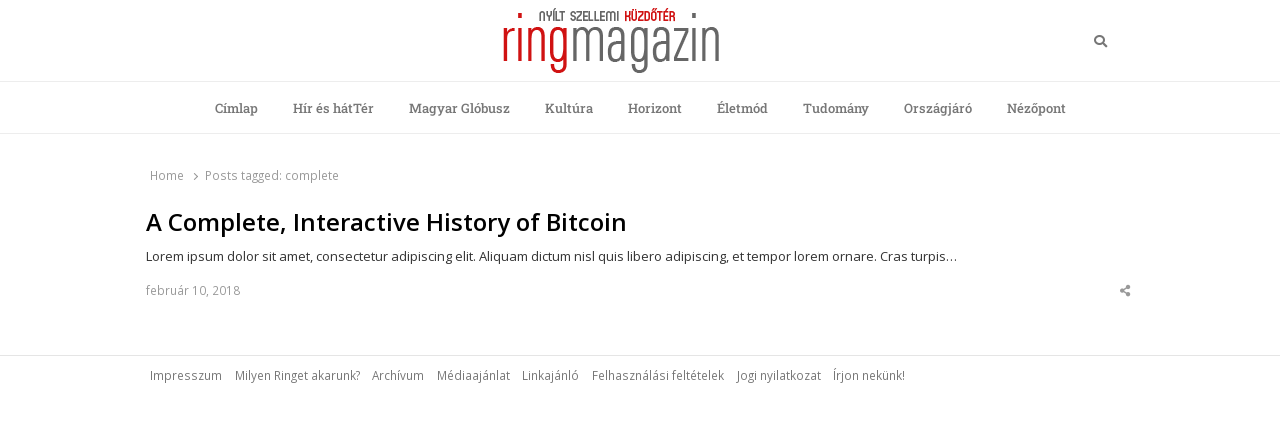

--- FILE ---
content_type: text/html; charset=UTF-8
request_url: https://ringmagazin.hu/tag/complete/
body_size: 11073
content:
<!DOCTYPE html>
<html lang="hu-HU" class="no-js no-svg">
<head>
    <meta charset="UTF-8">
    <meta name="viewport" content="width=device-width, initial-scale=1">
    <link rel="profile" href="http://gmpg.org/xfn/11">

    <meta name='robots' content='index, follow, max-image-preview:large, max-snippet:-1, max-video-preview:-1' />
	<style>img:is([sizes="auto" i], [sizes^="auto," i]) { contain-intrinsic-size: 3000px 1500px }</style>
	
	<!-- This site is optimized with the Yoast SEO plugin v26.4 - https://yoast.com/wordpress/plugins/seo/ -->
	<title>complete Archives - Ring Magazin</title><link rel="preload" data-rocket-preload as="image" href="https://ringmagazin.hu/wp-content/uploads/2020/04/logo.gif" fetchpriority="high"><link rel="preload" data-rocket-preload as="style" href="https://fonts.googleapis.com/css?family=Open%20Sans%3A300%2C300i%2C400%2C400i%2C600%2C600i%2C700%2C700i%2C800%2C800i&#038;subset=latin%2Clatin-ext&#038;display=swap" /><link rel="stylesheet" href="https://fonts.googleapis.com/css?family=Open%20Sans%3A300%2C300i%2C400%2C400i%2C600%2C600i%2C700%2C700i%2C800%2C800i&#038;subset=latin%2Clatin-ext&#038;display=swap" media="print" onload="this.media='all'" /><noscript><link rel="stylesheet" href="https://fonts.googleapis.com/css?family=Open%20Sans%3A300%2C300i%2C400%2C400i%2C600%2C600i%2C700%2C700i%2C800%2C800i&#038;subset=latin%2Clatin-ext&#038;display=swap" /></noscript>
	<link rel="canonical" href="https://ringmagazin.hu/tag/complete/" />
	<meta property="og:locale" content="hu_HU" />
	<meta property="og:type" content="article" />
	<meta property="og:title" content="complete Archives - Ring Magazin" />
	<meta property="og:url" content="https://ringmagazin.hu/tag/complete/" />
	<meta property="og:site_name" content="Ring Magazin" />
	<meta name="twitter:card" content="summary_large_image" />
	<script type="application/ld+json" class="yoast-schema-graph">{"@context":"https://schema.org","@graph":[{"@type":"CollectionPage","@id":"https://ringmagazin.hu/tag/complete/","url":"https://ringmagazin.hu/tag/complete/","name":"complete Archives - Ring Magazin","isPartOf":{"@id":"https://ringmagazin.hu/#website"},"breadcrumb":{"@id":"https://ringmagazin.hu/tag/complete/#breadcrumb"},"inLanguage":"hu"},{"@type":"BreadcrumbList","@id":"https://ringmagazin.hu/tag/complete/#breadcrumb","itemListElement":[{"@type":"ListItem","position":1,"name":"Home","item":"https://ringmagazin.hu/"},{"@type":"ListItem","position":2,"name":"complete"}]},{"@type":"WebSite","@id":"https://ringmagazin.hu/#website","url":"https://ringmagazin.hu/","name":"Ring Magazin","description":"Nyílt szellemi küzdőtér","publisher":{"@id":"https://ringmagazin.hu/#organization"},"potentialAction":[{"@type":"SearchAction","target":{"@type":"EntryPoint","urlTemplate":"https://ringmagazin.hu/?s={search_term_string}"},"query-input":{"@type":"PropertyValueSpecification","valueRequired":true,"valueName":"search_term_string"}}],"inLanguage":"hu"},{"@type":"Organization","@id":"https://ringmagazin.hu/#organization","name":"Ring Magazin","url":"https://ringmagazin.hu/","logo":{"@type":"ImageObject","inLanguage":"hu","@id":"https://ringmagazin.hu/#/schema/logo/image/","url":"https://ringmagazin.hu/wp-content/uploads/2020/04/logo.gif","contentUrl":"https://ringmagazin.hu/wp-content/uploads/2020/04/logo.gif","width":216,"height":66,"caption":"Ring Magazin"},"image":{"@id":"https://ringmagazin.hu/#/schema/logo/image/"}}]}</script>
	<!-- / Yoast SEO plugin. -->


<link rel='dns-prefetch' href='//fonts.googleapis.com' />
<link href='https://fonts.gstatic.com' crossorigin rel='preconnect' />
<link rel="alternate" type="application/rss+xml" title="Ring Magazin &raquo; hírcsatorna" href="https://ringmagazin.hu/feed/" />
<link rel="alternate" type="application/rss+xml" title="Ring Magazin &raquo; hozzászólás hírcsatorna" href="https://ringmagazin.hu/comments/feed/" />
<link rel="alternate" type="application/rss+xml" title="Ring Magazin &raquo; complete címke hírcsatorna" href="https://ringmagazin.hu/tag/complete/feed/" />
<link data-minify="1" rel='stylesheet' id='taqyeem-style-css' href='https://ringmagazin.hu/wp-content/cache/min/1/wp-content/plugins/anthemes-reviews/style.css?ver=1764579804' type='text/css' media='all' />
<link data-minify="1" rel='stylesheet' id='dashicons-css' href='https://ringmagazin.hu/wp-content/cache/min/1/wp-includes/css/dashicons.min.css?ver=1764579804' type='text/css' media='all' />
<link rel='stylesheet' id='post-views-counter-frontend-css' href='https://ringmagazin.hu/wp-content/plugins/post-views-counter/css/frontend.min.css?ver=1.5.5' type='text/css' media='all' />
<style id='wp-emoji-styles-inline-css' type='text/css'>

	img.wp-smiley, img.emoji {
		display: inline !important;
		border: none !important;
		box-shadow: none !important;
		height: 1em !important;
		width: 1em !important;
		margin: 0 0.07em !important;
		vertical-align: -0.1em !important;
		background: none !important;
		padding: 0 !important;
	}
</style>
<link rel='stylesheet' id='wp-block-library-css' href='https://ringmagazin.hu/wp-includes/css/dist/block-library/style.min.css?ver=6.8.3' type='text/css' media='all' />
<style id='wp-block-library-theme-inline-css' type='text/css'>
.wp-block-audio :where(figcaption){color:#555;font-size:13px;text-align:center}.is-dark-theme .wp-block-audio :where(figcaption){color:#ffffffa6}.wp-block-audio{margin:0 0 1em}.wp-block-code{border:1px solid #ccc;border-radius:4px;font-family:Menlo,Consolas,monaco,monospace;padding:.8em 1em}.wp-block-embed :where(figcaption){color:#555;font-size:13px;text-align:center}.is-dark-theme .wp-block-embed :where(figcaption){color:#ffffffa6}.wp-block-embed{margin:0 0 1em}.blocks-gallery-caption{color:#555;font-size:13px;text-align:center}.is-dark-theme .blocks-gallery-caption{color:#ffffffa6}:root :where(.wp-block-image figcaption){color:#555;font-size:13px;text-align:center}.is-dark-theme :root :where(.wp-block-image figcaption){color:#ffffffa6}.wp-block-image{margin:0 0 1em}.wp-block-pullquote{border-bottom:4px solid;border-top:4px solid;color:currentColor;margin-bottom:1.75em}.wp-block-pullquote cite,.wp-block-pullquote footer,.wp-block-pullquote__citation{color:currentColor;font-size:.8125em;font-style:normal;text-transform:uppercase}.wp-block-quote{border-left:.25em solid;margin:0 0 1.75em;padding-left:1em}.wp-block-quote cite,.wp-block-quote footer{color:currentColor;font-size:.8125em;font-style:normal;position:relative}.wp-block-quote:where(.has-text-align-right){border-left:none;border-right:.25em solid;padding-left:0;padding-right:1em}.wp-block-quote:where(.has-text-align-center){border:none;padding-left:0}.wp-block-quote.is-large,.wp-block-quote.is-style-large,.wp-block-quote:where(.is-style-plain){border:none}.wp-block-search .wp-block-search__label{font-weight:700}.wp-block-search__button{border:1px solid #ccc;padding:.375em .625em}:where(.wp-block-group.has-background){padding:1.25em 2.375em}.wp-block-separator.has-css-opacity{opacity:.4}.wp-block-separator{border:none;border-bottom:2px solid;margin-left:auto;margin-right:auto}.wp-block-separator.has-alpha-channel-opacity{opacity:1}.wp-block-separator:not(.is-style-wide):not(.is-style-dots){width:100px}.wp-block-separator.has-background:not(.is-style-dots){border-bottom:none;height:1px}.wp-block-separator.has-background:not(.is-style-wide):not(.is-style-dots){height:2px}.wp-block-table{margin:0 0 1em}.wp-block-table td,.wp-block-table th{word-break:normal}.wp-block-table :where(figcaption){color:#555;font-size:13px;text-align:center}.is-dark-theme .wp-block-table :where(figcaption){color:#ffffffa6}.wp-block-video :where(figcaption){color:#555;font-size:13px;text-align:center}.is-dark-theme .wp-block-video :where(figcaption){color:#ffffffa6}.wp-block-video{margin:0 0 1em}:root :where(.wp-block-template-part.has-background){margin-bottom:0;margin-top:0;padding:1.25em 2.375em}
</style>
<style id='classic-theme-styles-inline-css' type='text/css'>
/*! This file is auto-generated */
.wp-block-button__link{color:#fff;background-color:#32373c;border-radius:9999px;box-shadow:none;text-decoration:none;padding:calc(.667em + 2px) calc(1.333em + 2px);font-size:1.125em}.wp-block-file__button{background:#32373c;color:#fff;text-decoration:none}
</style>
<style id='global-styles-inline-css' type='text/css'>
:root{--wp--preset--aspect-ratio--square: 1;--wp--preset--aspect-ratio--4-3: 4/3;--wp--preset--aspect-ratio--3-4: 3/4;--wp--preset--aspect-ratio--3-2: 3/2;--wp--preset--aspect-ratio--2-3: 2/3;--wp--preset--aspect-ratio--16-9: 16/9;--wp--preset--aspect-ratio--9-16: 9/16;--wp--preset--color--black: #000000;--wp--preset--color--cyan-bluish-gray: #abb8c3;--wp--preset--color--white: #ffffff;--wp--preset--color--pale-pink: #f78da7;--wp--preset--color--vivid-red: #cf2e2e;--wp--preset--color--luminous-vivid-orange: #ff6900;--wp--preset--color--luminous-vivid-amber: #fcb900;--wp--preset--color--light-green-cyan: #7bdcb5;--wp--preset--color--vivid-green-cyan: #00d084;--wp--preset--color--pale-cyan-blue: #8ed1fc;--wp--preset--color--vivid-cyan-blue: #0693e3;--wp--preset--color--vivid-purple: #9b51e0;--wp--preset--gradient--vivid-cyan-blue-to-vivid-purple: linear-gradient(135deg,rgba(6,147,227,1) 0%,rgb(155,81,224) 100%);--wp--preset--gradient--light-green-cyan-to-vivid-green-cyan: linear-gradient(135deg,rgb(122,220,180) 0%,rgb(0,208,130) 100%);--wp--preset--gradient--luminous-vivid-amber-to-luminous-vivid-orange: linear-gradient(135deg,rgba(252,185,0,1) 0%,rgba(255,105,0,1) 100%);--wp--preset--gradient--luminous-vivid-orange-to-vivid-red: linear-gradient(135deg,rgba(255,105,0,1) 0%,rgb(207,46,46) 100%);--wp--preset--gradient--very-light-gray-to-cyan-bluish-gray: linear-gradient(135deg,rgb(238,238,238) 0%,rgb(169,184,195) 100%);--wp--preset--gradient--cool-to-warm-spectrum: linear-gradient(135deg,rgb(74,234,220) 0%,rgb(151,120,209) 20%,rgb(207,42,186) 40%,rgb(238,44,130) 60%,rgb(251,105,98) 80%,rgb(254,248,76) 100%);--wp--preset--gradient--blush-light-purple: linear-gradient(135deg,rgb(255,206,236) 0%,rgb(152,150,240) 100%);--wp--preset--gradient--blush-bordeaux: linear-gradient(135deg,rgb(254,205,165) 0%,rgb(254,45,45) 50%,rgb(107,0,62) 100%);--wp--preset--gradient--luminous-dusk: linear-gradient(135deg,rgb(255,203,112) 0%,rgb(199,81,192) 50%,rgb(65,88,208) 100%);--wp--preset--gradient--pale-ocean: linear-gradient(135deg,rgb(255,245,203) 0%,rgb(182,227,212) 50%,rgb(51,167,181) 100%);--wp--preset--gradient--electric-grass: linear-gradient(135deg,rgb(202,248,128) 0%,rgb(113,206,126) 100%);--wp--preset--gradient--midnight: linear-gradient(135deg,rgb(2,3,129) 0%,rgb(40,116,252) 100%);--wp--preset--font-size--small: 13px;--wp--preset--font-size--medium: 20px;--wp--preset--font-size--large: 36px;--wp--preset--font-size--x-large: 42px;--wp--preset--spacing--20: 0.44rem;--wp--preset--spacing--30: 0.67rem;--wp--preset--spacing--40: 1rem;--wp--preset--spacing--50: 1.5rem;--wp--preset--spacing--60: 2.25rem;--wp--preset--spacing--70: 3.38rem;--wp--preset--spacing--80: 5.06rem;--wp--preset--shadow--natural: 6px 6px 9px rgba(0, 0, 0, 0.2);--wp--preset--shadow--deep: 12px 12px 50px rgba(0, 0, 0, 0.4);--wp--preset--shadow--sharp: 6px 6px 0px rgba(0, 0, 0, 0.2);--wp--preset--shadow--outlined: 6px 6px 0px -3px rgba(255, 255, 255, 1), 6px 6px rgba(0, 0, 0, 1);--wp--preset--shadow--crisp: 6px 6px 0px rgba(0, 0, 0, 1);}:where(.is-layout-flex){gap: 0.5em;}:where(.is-layout-grid){gap: 0.5em;}body .is-layout-flex{display: flex;}.is-layout-flex{flex-wrap: wrap;align-items: center;}.is-layout-flex > :is(*, div){margin: 0;}body .is-layout-grid{display: grid;}.is-layout-grid > :is(*, div){margin: 0;}:where(.wp-block-columns.is-layout-flex){gap: 2em;}:where(.wp-block-columns.is-layout-grid){gap: 2em;}:where(.wp-block-post-template.is-layout-flex){gap: 1.25em;}:where(.wp-block-post-template.is-layout-grid){gap: 1.25em;}.has-black-color{color: var(--wp--preset--color--black) !important;}.has-cyan-bluish-gray-color{color: var(--wp--preset--color--cyan-bluish-gray) !important;}.has-white-color{color: var(--wp--preset--color--white) !important;}.has-pale-pink-color{color: var(--wp--preset--color--pale-pink) !important;}.has-vivid-red-color{color: var(--wp--preset--color--vivid-red) !important;}.has-luminous-vivid-orange-color{color: var(--wp--preset--color--luminous-vivid-orange) !important;}.has-luminous-vivid-amber-color{color: var(--wp--preset--color--luminous-vivid-amber) !important;}.has-light-green-cyan-color{color: var(--wp--preset--color--light-green-cyan) !important;}.has-vivid-green-cyan-color{color: var(--wp--preset--color--vivid-green-cyan) !important;}.has-pale-cyan-blue-color{color: var(--wp--preset--color--pale-cyan-blue) !important;}.has-vivid-cyan-blue-color{color: var(--wp--preset--color--vivid-cyan-blue) !important;}.has-vivid-purple-color{color: var(--wp--preset--color--vivid-purple) !important;}.has-black-background-color{background-color: var(--wp--preset--color--black) !important;}.has-cyan-bluish-gray-background-color{background-color: var(--wp--preset--color--cyan-bluish-gray) !important;}.has-white-background-color{background-color: var(--wp--preset--color--white) !important;}.has-pale-pink-background-color{background-color: var(--wp--preset--color--pale-pink) !important;}.has-vivid-red-background-color{background-color: var(--wp--preset--color--vivid-red) !important;}.has-luminous-vivid-orange-background-color{background-color: var(--wp--preset--color--luminous-vivid-orange) !important;}.has-luminous-vivid-amber-background-color{background-color: var(--wp--preset--color--luminous-vivid-amber) !important;}.has-light-green-cyan-background-color{background-color: var(--wp--preset--color--light-green-cyan) !important;}.has-vivid-green-cyan-background-color{background-color: var(--wp--preset--color--vivid-green-cyan) !important;}.has-pale-cyan-blue-background-color{background-color: var(--wp--preset--color--pale-cyan-blue) !important;}.has-vivid-cyan-blue-background-color{background-color: var(--wp--preset--color--vivid-cyan-blue) !important;}.has-vivid-purple-background-color{background-color: var(--wp--preset--color--vivid-purple) !important;}.has-black-border-color{border-color: var(--wp--preset--color--black) !important;}.has-cyan-bluish-gray-border-color{border-color: var(--wp--preset--color--cyan-bluish-gray) !important;}.has-white-border-color{border-color: var(--wp--preset--color--white) !important;}.has-pale-pink-border-color{border-color: var(--wp--preset--color--pale-pink) !important;}.has-vivid-red-border-color{border-color: var(--wp--preset--color--vivid-red) !important;}.has-luminous-vivid-orange-border-color{border-color: var(--wp--preset--color--luminous-vivid-orange) !important;}.has-luminous-vivid-amber-border-color{border-color: var(--wp--preset--color--luminous-vivid-amber) !important;}.has-light-green-cyan-border-color{border-color: var(--wp--preset--color--light-green-cyan) !important;}.has-vivid-green-cyan-border-color{border-color: var(--wp--preset--color--vivid-green-cyan) !important;}.has-pale-cyan-blue-border-color{border-color: var(--wp--preset--color--pale-cyan-blue) !important;}.has-vivid-cyan-blue-border-color{border-color: var(--wp--preset--color--vivid-cyan-blue) !important;}.has-vivid-purple-border-color{border-color: var(--wp--preset--color--vivid-purple) !important;}.has-vivid-cyan-blue-to-vivid-purple-gradient-background{background: var(--wp--preset--gradient--vivid-cyan-blue-to-vivid-purple) !important;}.has-light-green-cyan-to-vivid-green-cyan-gradient-background{background: var(--wp--preset--gradient--light-green-cyan-to-vivid-green-cyan) !important;}.has-luminous-vivid-amber-to-luminous-vivid-orange-gradient-background{background: var(--wp--preset--gradient--luminous-vivid-amber-to-luminous-vivid-orange) !important;}.has-luminous-vivid-orange-to-vivid-red-gradient-background{background: var(--wp--preset--gradient--luminous-vivid-orange-to-vivid-red) !important;}.has-very-light-gray-to-cyan-bluish-gray-gradient-background{background: var(--wp--preset--gradient--very-light-gray-to-cyan-bluish-gray) !important;}.has-cool-to-warm-spectrum-gradient-background{background: var(--wp--preset--gradient--cool-to-warm-spectrum) !important;}.has-blush-light-purple-gradient-background{background: var(--wp--preset--gradient--blush-light-purple) !important;}.has-blush-bordeaux-gradient-background{background: var(--wp--preset--gradient--blush-bordeaux) !important;}.has-luminous-dusk-gradient-background{background: var(--wp--preset--gradient--luminous-dusk) !important;}.has-pale-ocean-gradient-background{background: var(--wp--preset--gradient--pale-ocean) !important;}.has-electric-grass-gradient-background{background: var(--wp--preset--gradient--electric-grass) !important;}.has-midnight-gradient-background{background: var(--wp--preset--gradient--midnight) !important;}.has-small-font-size{font-size: var(--wp--preset--font-size--small) !important;}.has-medium-font-size{font-size: var(--wp--preset--font-size--medium) !important;}.has-large-font-size{font-size: var(--wp--preset--font-size--large) !important;}.has-x-large-font-size{font-size: var(--wp--preset--font-size--x-large) !important;}
:where(.wp-block-post-template.is-layout-flex){gap: 1.25em;}:where(.wp-block-post-template.is-layout-grid){gap: 1.25em;}
:where(.wp-block-columns.is-layout-flex){gap: 2em;}:where(.wp-block-columns.is-layout-grid){gap: 2em;}
:root :where(.wp-block-pullquote){font-size: 1.5em;line-height: 1.6;}
</style>
<link data-minify="1" rel='stylesheet' id='anthemes_shortcode_styles-css' href='https://ringmagazin.hu/wp-content/cache/min/1/wp-content/plugins/anthemes-shortcodes/includes/css/anthemes-shortcodes.css?ver=1764579804' type='text/css' media='all' />
<link data-minify="1" rel='stylesheet' id='thumbs_rating_styles-css' href='https://ringmagazin.hu/wp-content/cache/min/1/wp-content/plugins/thumbs-rating/css/style.css?ver=1764579804' type='text/css' media='all' />
<link rel='stylesheet' id='wpml-legacy-horizontal-list-0-css' href='https://ringmagazin.hu/wp-content/plugins/sitepress-multilingual-cms/templates/language-switchers/legacy-list-horizontal/style.min.css?ver=1' type='text/css' media='all' />
<link rel='stylesheet' id='crp-style-rounded-thumbs-css' href='https://ringmagazin.hu/wp-content/plugins/contextual-related-posts/css/rounded-thumbs.min.css?ver=4.1.0' type='text/css' media='all' />
<style id='crp-style-rounded-thumbs-inline-css' type='text/css'>

			.crp_related.crp-rounded-thumbs a {
				width: 320px;
                height: 100px;
				text-decoration: none;
			}
			.crp_related.crp-rounded-thumbs img {
				max-width: 320px;
				margin: auto;
			}
			.crp_related.crp-rounded-thumbs .crp_title {
				width: 100%;
			}
			
</style>
<link data-minify="1" rel='stylesheet' id='qalam-style-css' href='https://ringmagazin.hu/wp-content/cache/min/1/wp-content/themes/qalam/style.css?ver=1764579804' type='text/css' media='all' />

<link data-minify="1" rel='stylesheet' id='wp-pagenavi-css' href='https://ringmagazin.hu/wp-content/cache/min/1/wp-content/plugins/wp-pagenavi/pagenavi-css.css?ver=1764579804' type='text/css' media='all' />
<link data-minify="1" rel='stylesheet' id='wp_review-style-css' href='https://ringmagazin.hu/wp-content/cache/min/1/wp-content/plugins/wp-review/public/css/wp-review.css?ver=1764579804' type='text/css' media='all' />
<link rel='stylesheet' id='qalam-child-style-css' href='https://ringmagazin.hu/wp-content/themes/qalam-child/style.css?ver=6.8.3' type='text/css' media='all' />
<script type="text/javascript" src="https://ringmagazin.hu/wp-includes/js/jquery/jquery.min.js?ver=3.7.1" id="jquery-core-js"></script>


<script type="text/javascript" id="thumbs_rating_scripts-js-extra">
/* <![CDATA[ */
var thumbs_rating_ajax = {"ajax_url":"https:\/\/ringmagazin.hu\/wp-admin\/admin-ajax.php","nonce":"f1c8af8862"};
/* ]]> */
</script>

<!--[if lt IE 9]>
<script type="text/javascript" src="https://ringmagazin.hu/wp-content/themes/qalam/assets/js/html5.js?ver=3.7.3" id="html5-js"></script>
<![endif]-->
<link rel="https://api.w.org/" href="https://ringmagazin.hu/wp-json/" /><link rel="alternate" title="JSON" type="application/json" href="https://ringmagazin.hu/wp-json/wp/v2/tags/7826" /><link rel="EditURI" type="application/rsd+xml" title="RSD" href="https://ringmagazin.hu/xmlrpc.php?rsd" />
<meta name="generator" content="WordPress 6.8.3" />
		<!-- Custom Logo: hide header text -->
		<style id="custom-logo-css" type="text/css">
			.site-title, .site-description {
				position: absolute;
				clip-path: inset(50%);
			}
		</style>
		<meta name="generator" content="WPML ver:4.8.5 stt:1,3,23;" />

<style type="text/css" media="screen"> 

</style> 
<style type='text/css'> .ae_data .elementor-editor-element-setting {
            display:none !important;
            }
            </style><!-- start Simple Custom CSS and JS -->
<!-- Global site tag (gtag.js) - Google Analytics -->
<script async src="https://www.googletagmanager.com/gtag/js?id=UA-86988779-1"></script>
<script>
  window.dataLayer = window.dataLayer || [];
  function gtag(){dataLayer.push(arguments);}
  gtag('js', new Date());

  gtag('config', 'UA-86988779-1');
</script>
<!-- end Simple Custom CSS and JS -->
<!-- start Simple Custom CSS and JS -->
<script type='text/javascript' src='https://adserver.ev2.hu/www/delivery/spcjs.php?id=1&target=_top' data-rocket-defer defer></script><!-- end Simple Custom CSS and JS -->
<!-- start Simple Custom CSS and JS -->
<script async custom-element="amp-ad" src="https://cdn.ampproject.org/v0/amp-ad-0.1.js"></script>
<script async src="https://pagead2.googlesyndication.com/pagead/js/adsbygoogle.js"></script><!-- end Simple Custom CSS and JS -->
<!-- start Simple Custom CSS and JS -->
<style type="text/css">
li.updated-time {
    display: none;
}


</style>
<!-- end Simple Custom CSS and JS -->

<link data-minify="1" rel='stylesheet' id='49503-css' href='https://ringmagazin.hu/wp-content/cache/min/1/wp-content/uploads/custom-css-js/49503.css?ver=1764579804' type="text/css" media='all' />
	<style id="qalam-frontend-css" type="text/css">
			</style>
<meta name="generator" content="Elementor 3.33.2; features: additional_custom_breakpoints; settings: css_print_method-external, google_font-enabled, font_display-auto">
<style type="text/css">.recentcomments a{display:inline !important;padding:0 !important;margin:0 !important;}</style>			<style>
				.e-con.e-parent:nth-of-type(n+4):not(.e-lazyloaded):not(.e-no-lazyload),
				.e-con.e-parent:nth-of-type(n+4):not(.e-lazyloaded):not(.e-no-lazyload) * {
					background-image: none !important;
				}
				@media screen and (max-height: 1024px) {
					.e-con.e-parent:nth-of-type(n+3):not(.e-lazyloaded):not(.e-no-lazyload),
					.e-con.e-parent:nth-of-type(n+3):not(.e-lazyloaded):not(.e-no-lazyload) * {
						background-image: none !important;
					}
				}
				@media screen and (max-height: 640px) {
					.e-con.e-parent:nth-of-type(n+2):not(.e-lazyloaded):not(.e-no-lazyload),
					.e-con.e-parent:nth-of-type(n+2):not(.e-lazyloaded):not(.e-no-lazyload) * {
						background-image: none !important;
					}
				}
			</style>
			<style id="kirki-inline-styles">#page,.container{max-width:980px;}.is-boxed .container{max-width:calc(980px - 48px);}.top-bar .flex{min-height:32px;}.top-bar .account-nav > li > a{padding:calc( ( 32px - 20px ) / 2 ) .75em;}.site-header:not(.hst-1) .nav-1 > .container{min-height:64px;}.site-header:not(.hst-1) .nav-2 .flex{min-height:48px;}.main-navigation > ul > li > a{padding:calc((48px - 20px) / 2) 1rem;font-family:Roboto Slab;font-weight:500;}.qlm-list > article:after{margin-left:calc(40% + 24px/2);}.single #main .container{max-width:980px;}.is-boxed.single #main .container{max-width:calc(980px - 48px);}.single.post-template-single-full-width #main .container{max-width:760px;}.is-boxed.single.post-template-single-full-width #main .container{max-width:calc(760px - 48px);}.related-posts{margin-left:calc(-20px / 2);margin-right:calc(-20px / 2);}.related-posts > article{padding:0 calc(20px / 2);}@media (min-width: 769px){#primary,#container{width:calc(100% - 33%);}#sidebar{width:33%;}.two-sidebars .site-content:not(.full-width) #content{width:calc(100% - 22%);}.two-sidebars #sidebar-b{width:22%;}.main-row,.two-sidebars .primary-row,.widget-area .row{margin:0 calc(-32px / 2);}body:not(.layout-no-sb) #primary,#container,#sidebar,.two-sidebars #content,.two-sidebars #sidebar-b,.widget-area .row > .widget,.entry-header.qlm-col{padding:0 calc(32px / 2);}.grid-row,.hero-section,.qlm-list{margin-left:calc(-24px / 2);margin-right:calc(-24px / 2);}.qlm-list .post-img,.qlm-list .entry-content,.hero-section .qlm-col,.grid-row > article{padding-left:calc(24px / 2);padding-right:calc(24px / 2);}.hero-section + .qlm-list:before{margin-left:calc(24px / 2);margin-right:calc(24px / 2);}.qlm-list .entry-content:after{left:calc(24px / 2);right:calc(24px / 2);}.qlm-list .post-img{flex:0 0 40%;}.qlm-list > article:after{margin-left:calc(40% + 24px/2);}.related-posts > article{width:calc(100% / 3);}}@media (max-width: 768px){.site-header:not(.hst-1) .nav-1 > .container{min-height:64px;}.qlm-list .post-img,.qlm-list .entry-content{margin-bottom:calc(24px / 2);}}@media (max-width: 425px){.site-header:not(.hst-1) .nav-1 > .container{min-height:64px;}}/* cyrillic-ext */
@font-face {
  font-family: 'Roboto Slab';
  font-style: normal;
  font-weight: 500;
  font-display: swap;
  src: url(https://ringmagazin.hu/wp-content/fonts/roboto-slab/BngbUXZYTXPIvIBgJJSb6s3BzlRRfKOFbvjovoSmYmRjRdE.woff2) format('woff2');
  unicode-range: U+0460-052F, U+1C80-1C8A, U+20B4, U+2DE0-2DFF, U+A640-A69F, U+FE2E-FE2F;
}
/* cyrillic */
@font-face {
  font-family: 'Roboto Slab';
  font-style: normal;
  font-weight: 500;
  font-display: swap;
  src: url(https://ringmagazin.hu/wp-content/fonts/roboto-slab/BngbUXZYTXPIvIBgJJSb6s3BzlRRfKOFbvjovoSma2RjRdE.woff2) format('woff2');
  unicode-range: U+0301, U+0400-045F, U+0490-0491, U+04B0-04B1, U+2116;
}
/* greek-ext */
@font-face {
  font-family: 'Roboto Slab';
  font-style: normal;
  font-weight: 500;
  font-display: swap;
  src: url(https://ringmagazin.hu/wp-content/fonts/roboto-slab/BngbUXZYTXPIvIBgJJSb6s3BzlRRfKOFbvjovoSmY2RjRdE.woff2) format('woff2');
  unicode-range: U+1F00-1FFF;
}
/* greek */
@font-face {
  font-family: 'Roboto Slab';
  font-style: normal;
  font-weight: 500;
  font-display: swap;
  src: url(https://ringmagazin.hu/wp-content/fonts/roboto-slab/BngbUXZYTXPIvIBgJJSb6s3BzlRRfKOFbvjovoSmbGRjRdE.woff2) format('woff2');
  unicode-range: U+0370-0377, U+037A-037F, U+0384-038A, U+038C, U+038E-03A1, U+03A3-03FF;
}
/* vietnamese */
@font-face {
  font-family: 'Roboto Slab';
  font-style: normal;
  font-weight: 500;
  font-display: swap;
  src: url(https://ringmagazin.hu/wp-content/fonts/roboto-slab/BngbUXZYTXPIvIBgJJSb6s3BzlRRfKOFbvjovoSmYGRjRdE.woff2) format('woff2');
  unicode-range: U+0102-0103, U+0110-0111, U+0128-0129, U+0168-0169, U+01A0-01A1, U+01AF-01B0, U+0300-0301, U+0303-0304, U+0308-0309, U+0323, U+0329, U+1EA0-1EF9, U+20AB;
}
/* latin-ext */
@font-face {
  font-family: 'Roboto Slab';
  font-style: normal;
  font-weight: 500;
  font-display: swap;
  src: url(https://ringmagazin.hu/wp-content/fonts/roboto-slab/BngbUXZYTXPIvIBgJJSb6s3BzlRRfKOFbvjovoSmYWRjRdE.woff2) format('woff2');
  unicode-range: U+0100-02BA, U+02BD-02C5, U+02C7-02CC, U+02CE-02D7, U+02DD-02FF, U+0304, U+0308, U+0329, U+1D00-1DBF, U+1E00-1E9F, U+1EF2-1EFF, U+2020, U+20A0-20AB, U+20AD-20C0, U+2113, U+2C60-2C7F, U+A720-A7FF;
}
/* latin */
@font-face {
  font-family: 'Roboto Slab';
  font-style: normal;
  font-weight: 500;
  font-display: swap;
  src: url(https://ringmagazin.hu/wp-content/fonts/roboto-slab/BngbUXZYTXPIvIBgJJSb6s3BzlRRfKOFbvjovoSmb2Rj.woff2) format('woff2');
  unicode-range: U+0000-00FF, U+0131, U+0152-0153, U+02BB-02BC, U+02C6, U+02DA, U+02DC, U+0304, U+0308, U+0329, U+2000-206F, U+20AC, U+2122, U+2191, U+2193, U+2212, U+2215, U+FEFF, U+FFFD;
}/* cyrillic-ext */
@font-face {
  font-family: 'Roboto Slab';
  font-style: normal;
  font-weight: 500;
  font-display: swap;
  src: url(https://ringmagazin.hu/wp-content/fonts/roboto-slab/BngbUXZYTXPIvIBgJJSb6s3BzlRRfKOFbvjovoSmYmRjRdE.woff2) format('woff2');
  unicode-range: U+0460-052F, U+1C80-1C8A, U+20B4, U+2DE0-2DFF, U+A640-A69F, U+FE2E-FE2F;
}
/* cyrillic */
@font-face {
  font-family: 'Roboto Slab';
  font-style: normal;
  font-weight: 500;
  font-display: swap;
  src: url(https://ringmagazin.hu/wp-content/fonts/roboto-slab/BngbUXZYTXPIvIBgJJSb6s3BzlRRfKOFbvjovoSma2RjRdE.woff2) format('woff2');
  unicode-range: U+0301, U+0400-045F, U+0490-0491, U+04B0-04B1, U+2116;
}
/* greek-ext */
@font-face {
  font-family: 'Roboto Slab';
  font-style: normal;
  font-weight: 500;
  font-display: swap;
  src: url(https://ringmagazin.hu/wp-content/fonts/roboto-slab/BngbUXZYTXPIvIBgJJSb6s3BzlRRfKOFbvjovoSmY2RjRdE.woff2) format('woff2');
  unicode-range: U+1F00-1FFF;
}
/* greek */
@font-face {
  font-family: 'Roboto Slab';
  font-style: normal;
  font-weight: 500;
  font-display: swap;
  src: url(https://ringmagazin.hu/wp-content/fonts/roboto-slab/BngbUXZYTXPIvIBgJJSb6s3BzlRRfKOFbvjovoSmbGRjRdE.woff2) format('woff2');
  unicode-range: U+0370-0377, U+037A-037F, U+0384-038A, U+038C, U+038E-03A1, U+03A3-03FF;
}
/* vietnamese */
@font-face {
  font-family: 'Roboto Slab';
  font-style: normal;
  font-weight: 500;
  font-display: swap;
  src: url(https://ringmagazin.hu/wp-content/fonts/roboto-slab/BngbUXZYTXPIvIBgJJSb6s3BzlRRfKOFbvjovoSmYGRjRdE.woff2) format('woff2');
  unicode-range: U+0102-0103, U+0110-0111, U+0128-0129, U+0168-0169, U+01A0-01A1, U+01AF-01B0, U+0300-0301, U+0303-0304, U+0308-0309, U+0323, U+0329, U+1EA0-1EF9, U+20AB;
}
/* latin-ext */
@font-face {
  font-family: 'Roboto Slab';
  font-style: normal;
  font-weight: 500;
  font-display: swap;
  src: url(https://ringmagazin.hu/wp-content/fonts/roboto-slab/BngbUXZYTXPIvIBgJJSb6s3BzlRRfKOFbvjovoSmYWRjRdE.woff2) format('woff2');
  unicode-range: U+0100-02BA, U+02BD-02C5, U+02C7-02CC, U+02CE-02D7, U+02DD-02FF, U+0304, U+0308, U+0329, U+1D00-1DBF, U+1E00-1E9F, U+1EF2-1EFF, U+2020, U+20A0-20AB, U+20AD-20C0, U+2113, U+2C60-2C7F, U+A720-A7FF;
}
/* latin */
@font-face {
  font-family: 'Roboto Slab';
  font-style: normal;
  font-weight: 500;
  font-display: swap;
  src: url(https://ringmagazin.hu/wp-content/fonts/roboto-slab/BngbUXZYTXPIvIBgJJSb6s3BzlRRfKOFbvjovoSmb2Rj.woff2) format('woff2');
  unicode-range: U+0000-00FF, U+0131, U+0152-0153, U+02BB-02BC, U+02C6, U+02DA, U+02DC, U+0304, U+0308, U+0329, U+2000-206F, U+20AC, U+2122, U+2191, U+2193, U+2212, U+2215, U+FEFF, U+FFFD;
}/* cyrillic-ext */
@font-face {
  font-family: 'Roboto Slab';
  font-style: normal;
  font-weight: 500;
  font-display: swap;
  src: url(https://ringmagazin.hu/wp-content/fonts/roboto-slab/BngbUXZYTXPIvIBgJJSb6s3BzlRRfKOFbvjovoSmYmRjRdE.woff2) format('woff2');
  unicode-range: U+0460-052F, U+1C80-1C8A, U+20B4, U+2DE0-2DFF, U+A640-A69F, U+FE2E-FE2F;
}
/* cyrillic */
@font-face {
  font-family: 'Roboto Slab';
  font-style: normal;
  font-weight: 500;
  font-display: swap;
  src: url(https://ringmagazin.hu/wp-content/fonts/roboto-slab/BngbUXZYTXPIvIBgJJSb6s3BzlRRfKOFbvjovoSma2RjRdE.woff2) format('woff2');
  unicode-range: U+0301, U+0400-045F, U+0490-0491, U+04B0-04B1, U+2116;
}
/* greek-ext */
@font-face {
  font-family: 'Roboto Slab';
  font-style: normal;
  font-weight: 500;
  font-display: swap;
  src: url(https://ringmagazin.hu/wp-content/fonts/roboto-slab/BngbUXZYTXPIvIBgJJSb6s3BzlRRfKOFbvjovoSmY2RjRdE.woff2) format('woff2');
  unicode-range: U+1F00-1FFF;
}
/* greek */
@font-face {
  font-family: 'Roboto Slab';
  font-style: normal;
  font-weight: 500;
  font-display: swap;
  src: url(https://ringmagazin.hu/wp-content/fonts/roboto-slab/BngbUXZYTXPIvIBgJJSb6s3BzlRRfKOFbvjovoSmbGRjRdE.woff2) format('woff2');
  unicode-range: U+0370-0377, U+037A-037F, U+0384-038A, U+038C, U+038E-03A1, U+03A3-03FF;
}
/* vietnamese */
@font-face {
  font-family: 'Roboto Slab';
  font-style: normal;
  font-weight: 500;
  font-display: swap;
  src: url(https://ringmagazin.hu/wp-content/fonts/roboto-slab/BngbUXZYTXPIvIBgJJSb6s3BzlRRfKOFbvjovoSmYGRjRdE.woff2) format('woff2');
  unicode-range: U+0102-0103, U+0110-0111, U+0128-0129, U+0168-0169, U+01A0-01A1, U+01AF-01B0, U+0300-0301, U+0303-0304, U+0308-0309, U+0323, U+0329, U+1EA0-1EF9, U+20AB;
}
/* latin-ext */
@font-face {
  font-family: 'Roboto Slab';
  font-style: normal;
  font-weight: 500;
  font-display: swap;
  src: url(https://ringmagazin.hu/wp-content/fonts/roboto-slab/BngbUXZYTXPIvIBgJJSb6s3BzlRRfKOFbvjovoSmYWRjRdE.woff2) format('woff2');
  unicode-range: U+0100-02BA, U+02BD-02C5, U+02C7-02CC, U+02CE-02D7, U+02DD-02FF, U+0304, U+0308, U+0329, U+1D00-1DBF, U+1E00-1E9F, U+1EF2-1EFF, U+2020, U+20A0-20AB, U+20AD-20C0, U+2113, U+2C60-2C7F, U+A720-A7FF;
}
/* latin */
@font-face {
  font-family: 'Roboto Slab';
  font-style: normal;
  font-weight: 500;
  font-display: swap;
  src: url(https://ringmagazin.hu/wp-content/fonts/roboto-slab/BngbUXZYTXPIvIBgJJSb6s3BzlRRfKOFbvjovoSmb2Rj.woff2) format('woff2');
  unicode-range: U+0000-00FF, U+0131, U+0152-0153, U+02BB-02BC, U+02C6, U+02DA, U+02DC, U+0304, U+0308, U+0329, U+2000-206F, U+20AC, U+2122, U+2191, U+2193, U+2212, U+2215, U+FEFF, U+FFFD;
}</style><meta name="generator" content="WP Rocket 3.18.3" data-wpr-features="wpr_defer_js wpr_minify_concatenate_js wpr_oci wpr_minify_css wpr_desktop" /></head>

<body class="archive tag tag-complete tag-7826 wp-custom-logo wp-embed-responsive wp-theme-qalam wp-child-theme-qalam-child is-stretched layout-no-sb elementor-default elementor-kit-66870">
            <div  id="resp-menu">
            <a href="#" class="close-menu">Close</a><ul id="menu-magazine" class="resp-menu"><li id="menu-item-49139" class="menu-item menu-item-type-custom menu-item-object-custom menu-item-home menu-item-49139"><a href="https://ringmagazin.hu">Címlap</a></li>
<li id="menu-item-49142" class="menu-item menu-item-type-taxonomy menu-item-object-category menu-item-has-children menu-item-49142"><a href="https://ringmagazin.hu/category/hir-es-hatter/">Hír és  hátTér</a>
<ul class="sub-menu">
	<li id="menu-item-49146" class="menu-item menu-item-type-taxonomy menu-item-object-category menu-item-49146"><a href="https://ringmagazin.hu/category/hir-es-hatter/pasztazo/">Pásztázó</a></li>
	<li id="menu-item-49158" class="menu-item menu-item-type-taxonomy menu-item-object-category menu-item-49158"><a href="https://ringmagazin.hu/category/hir-es-hatter/kuelfoeld/">Külföld</a></li>
	<li id="menu-item-49159" class="menu-item menu-item-type-taxonomy menu-item-object-category menu-item-49159"><a href="https://ringmagazin.hu/category/hir-es-hatter/belfoeld/">Belföld</a></li>
	<li id="menu-item-49160" class="menu-item menu-item-type-taxonomy menu-item-object-category menu-item-49160"><a href="https://ringmagazin.hu/category/hir-es-hatter/gazdasag/">Gazdaság</a></li>
	<li id="menu-item-49190" class="menu-item menu-item-type-taxonomy menu-item-object-category menu-item-49190"><a href="https://ringmagazin.hu/category/hir-es-hatter/europai-unio/">Európai Unió</a></li>
	<li id="menu-item-63494" class="menu-item menu-item-type-taxonomy menu-item-object-category menu-item-63494"><a href="https://ringmagazin.hu/category/hir-es-hatter/sport/">Sport</a></li>
</ul>
</li>
<li id="menu-item-49145" class="menu-item menu-item-type-taxonomy menu-item-object-category menu-item-has-children menu-item-49145"><a href="https://ringmagazin.hu/category/magyar-globusz/">Magyar Glóbusz</a>
<ul class="sub-menu">
	<li id="menu-item-49143" class="menu-item menu-item-type-taxonomy menu-item-object-category menu-item-49143"><a href="https://ringmagazin.hu/category/magyar-globusz/arcvonasok-magyar-globusz/">Arcvonások</a></li>
	<li id="menu-item-49153" class="menu-item menu-item-type-taxonomy menu-item-object-category menu-item-49153"><a href="https://ringmagazin.hu/category/magyar-globusz/kitekinto/">Kitekintő</a></li>
	<li id="menu-item-49162" class="menu-item menu-item-type-taxonomy menu-item-object-category menu-item-49162"><a href="https://ringmagazin.hu/category/magyar-globusz/szervezetek/">Szervezetek</a></li>
	<li id="menu-item-49186" class="menu-item menu-item-type-taxonomy menu-item-object-category menu-item-49186"><a href="https://ringmagazin.hu/category/magyar-globusz/hungarikum/">Hungarikum</a></li>
	<li id="menu-item-49189" class="menu-item menu-item-type-taxonomy menu-item-object-category menu-item-49189"><a href="https://ringmagazin.hu/category/magyar-globusz/iskolak/">Iskolák</a></li>
</ul>
</li>
<li id="menu-item-49136" class="menu-item menu-item-type-taxonomy menu-item-object-category menu-item-has-children menu-item-49136"><a href="https://ringmagazin.hu/category/kultura/">Kultúra</a>
<ul class="sub-menu">
	<li id="menu-item-49163" class="menu-item menu-item-type-taxonomy menu-item-object-category menu-item-49163"><a href="https://ringmagazin.hu/category/kultura/kiallitas/">Kiállítás</a></li>
	<li id="menu-item-49174" class="menu-item menu-item-type-taxonomy menu-item-object-category menu-item-49174"><a href="https://ringmagazin.hu/category/kultura/eladas/">Előadás</a></li>
	<li id="menu-item-49175" class="menu-item menu-item-type-taxonomy menu-item-object-category menu-item-49175"><a href="https://ringmagazin.hu/category/kultura/oktatas/">Oktatás</a></li>
	<li id="menu-item-49176" class="menu-item menu-item-type-taxonomy menu-item-object-category menu-item-49176"><a href="https://ringmagazin.hu/category/kultura/konyv/">Könyv</a></li>
	<li id="menu-item-49177" class="menu-item menu-item-type-taxonomy menu-item-object-category menu-item-49177"><a href="https://ringmagazin.hu/category/kultura/kritika/">Kritika</a></li>
	<li id="menu-item-49178" class="menu-item menu-item-type-taxonomy menu-item-object-category menu-item-49178"><a href="https://ringmagazin.hu/category/kultura/lapozgato/">Lapozgató</a></li>
	<li id="menu-item-49187" class="menu-item menu-item-type-taxonomy menu-item-object-category menu-item-49187"><a href="https://ringmagazin.hu/category/kultura/szinhaz/">Színház</a></li>
	<li id="menu-item-49188" class="menu-item menu-item-type-taxonomy menu-item-object-category menu-item-49188"><a href="https://ringmagazin.hu/category/kultura/film/">Film</a></li>
	<li id="menu-item-51262" class="menu-item menu-item-type-taxonomy menu-item-object-category menu-item-51262"><a href="https://ringmagazin.hu/category/kultura/programajanlo/">Programajánló</a></li>
</ul>
</li>
<li id="menu-item-49170" class="menu-item menu-item-type-taxonomy menu-item-object-category menu-item-has-children menu-item-49170"><a href="https://ringmagazin.hu/category/kapcsolatok/">Horizont</a>
<ul class="sub-menu">
	<li id="menu-item-49171" class="menu-item menu-item-type-taxonomy menu-item-object-category menu-item-49171"><a href="https://ringmagazin.hu/category/kapcsolatok/a-csalad/">A család</a></li>
	<li id="menu-item-49172" class="menu-item menu-item-type-taxonomy menu-item-object-category menu-item-49172"><a href="https://ringmagazin.hu/category/kapcsolatok/toertenelem-koermoesfogoval/">Történelem körmösfogóval</a></li>
	<li id="menu-item-49173" class="menu-item menu-item-type-taxonomy menu-item-object-category menu-item-49173"><a href="https://ringmagazin.hu/category/kapcsolatok/jegyzet/">Jegyzet</a></li>
</ul>
</li>
<li id="menu-item-49135" class="menu-item menu-item-type-taxonomy menu-item-object-category menu-item-has-children menu-item-49135"><a href="https://ringmagazin.hu/category/eletmod/">Életmód</a>
<ul class="sub-menu">
	<li id="menu-item-49150" class="menu-item menu-item-type-taxonomy menu-item-object-category menu-item-49150"><a href="https://ringmagazin.hu/category/eletmod/bio/">Táplálkozás</a></li>
	<li id="menu-item-49151" class="menu-item menu-item-type-taxonomy menu-item-object-category menu-item-49151"><a href="https://ringmagazin.hu/category/eletmod/auto/">Autó</a></li>
	<li id="menu-item-49164" class="menu-item menu-item-type-taxonomy menu-item-object-category menu-item-49164"><a href="https://ringmagazin.hu/category/eletmod/szabadid/">Szabadidő</a></li>
	<li id="menu-item-49179" class="menu-item menu-item-type-taxonomy menu-item-object-category menu-item-49179"><a href="https://ringmagazin.hu/category/eletmod/egeszseg/">Egészség</a></li>
	<li id="menu-item-49180" class="menu-item menu-item-type-taxonomy menu-item-object-category menu-item-49180"><a href="https://ringmagazin.hu/category/eletmod/otthon/">Otthon</a></li>
	<li id="menu-item-49181" class="menu-item menu-item-type-taxonomy menu-item-object-category menu-item-49181"><a href="https://ringmagazin.hu/category/eletmod/jogi-iranyt/">Jogi iránytű</a></li>
	<li id="menu-item-49182" class="menu-item menu-item-type-taxonomy menu-item-object-category menu-item-49182"><a href="https://ringmagazin.hu/category/eletmod/szolgaltatas/">Szolgáltatás</a></li>
</ul>
</li>
<li id="menu-item-49664" class="menu-item menu-item-type-taxonomy menu-item-object-category menu-item-has-children menu-item-49664"><a href="https://ringmagazin.hu/category/tudomany/">Tudomány</a>
<ul class="sub-menu">
	<li id="menu-item-49154" class="menu-item menu-item-type-taxonomy menu-item-object-category menu-item-49154"><a href="https://ringmagazin.hu/category/tudomany/mult-ido/">Múltidő</a></li>
	<li id="menu-item-49167" class="menu-item menu-item-type-taxonomy menu-item-object-category menu-item-49167"><a href="https://ringmagazin.hu/category/tudomany/itthon/">Itthon</a></li>
	<li id="menu-item-49168" class="menu-item menu-item-type-taxonomy menu-item-object-category menu-item-49168"><a href="https://ringmagazin.hu/category/tudomany/a-vilagban/">A világban</a></li>
	<li id="menu-item-49169" class="menu-item menu-item-type-taxonomy menu-item-object-category menu-item-49169"><a href="https://ringmagazin.hu/category/tudomany/a-tudomany-mhelyei/">A tudomány műhelyei</a></li>
	<li id="menu-item-49183" class="menu-item menu-item-type-taxonomy menu-item-object-category menu-item-49183"><a href="https://ringmagazin.hu/category/tudomany/informatika/">Informatika</a></li>
</ul>
</li>
<li id="menu-item-49152" class="menu-item menu-item-type-taxonomy menu-item-object-category menu-item-has-children menu-item-49152"><a href="https://ringmagazin.hu/category/orszagjaro/">Országjáró</a>
<ul class="sub-menu">
	<li id="menu-item-49149" class="menu-item menu-item-type-taxonomy menu-item-object-category menu-item-49149"><a href="https://ringmagazin.hu/category/orszagjaro/epiteszet/">Építészet</a></li>
	<li id="menu-item-49165" class="menu-item menu-item-type-taxonomy menu-item-object-category menu-item-49165"><a href="https://ringmagazin.hu/category/orszagjaro/telepuelesek/">Települések</a></li>
	<li id="menu-item-49166" class="menu-item menu-item-type-taxonomy menu-item-object-category menu-item-49166"><a href="https://ringmagazin.hu/category/orszagjaro/turisztika/">Turisztika</a></li>
</ul>
</li>
<li id="menu-item-49665" class="menu-item menu-item-type-taxonomy menu-item-object-category menu-item-has-children menu-item-49665"><a href="https://ringmagazin.hu/category/nezopont/">Nézőpont</a>
<ul class="sub-menu">
	<li id="menu-item-49191" class="menu-item menu-item-type-taxonomy menu-item-object-category menu-item-49191"><a href="https://ringmagazin.hu/category/nezopont/a-ring/">A Ring</a></li>
</ul>
</li>
</ul>        </div><!--/ #resp-menu -->
        <div  id="page" class="site">
        <header  id="header" class="site-header hst-2">
    <div  class="light-nav nav-1">
        <div class="container has-menu-trigger clearfix">
            <div class="flex w-100 flex-center">
                                    <a class="menu-button menu-trigger"><span class="screen-reader-text">Menu</span><span class="toggle-icon"></span></a>
                <ul class="qlm-sharing-inline qlm-col"></ul>                    <div class="qlm-col site-branding text-center">
                        <a href="https://ringmagazin.hu/" class="custom-logo-link" rel="home"><img fetchpriority="high" width="216" height="66" src="https://ringmagazin.hu/wp-content/uploads/2020/04/logo.gif" class="custom-logo" alt="Ring Magazin" decoding="async" /></a>                        <div class="site-branding-text">
                                                            <p class="site-title"><a href="https://ringmagazin.hu/" rel="home">Ring Magazin</a></p>
                            
                                                            <p class="site-description">Nyílt szellemi küzdőtér</p>
                                                    </div><!-- .site-branding-text -->
                    </div><!-- .brand -->
                
                <div class="utility-links qlm-col text-right">
                            <div class="search-icon">
                            <a class="search-trigger inline" href="#"><span class="screen-reader-text">Keresés</span></a>
                <div class="search-drawer"><form role="search" method="get" class="search-form" action="https://ringmagazin.hu/">
				<label>
					<span class="screen-reader-text">Keresés:</span>
					<input type="search" class="search-field" placeholder="Keresés ..." value="" name="s" id="s">
				</label>
				<input type="submit" class="search-submit" value="Keresés">
			</form></div><!-- /.search-drawer -->         </div><!-- /.search-icon -->
                    </div><!-- /.utility-links -->
            </div><!-- /.row -->
        </div><!-- .container -->
    </div><!-- /.nav-1 -->
    <div  class="light-nav nav-2 sticky-nav">
        <div  class="container clearfix">
            <div class="flex w-100 flex-center">
                <nav id="main-nav" class="main-navigation text-center qlm-col w-100">
                    <ul id="menu-magazine-1" class=""><li class="menu-item menu-item-type-custom menu-item-object-custom menu-item-home menu-item-49139"><a href="https://ringmagazin.hu">Címlap</a></li>
<li class="menu-item menu-item-type-taxonomy menu-item-object-category menu-item-has-children menu-item-49142"><a href="https://ringmagazin.hu/category/hir-es-hatter/">Hír és  hátTér</a>
<ul class="sub-menu">
	<li class="menu-item menu-item-type-taxonomy menu-item-object-category menu-item-49146"><a href="https://ringmagazin.hu/category/hir-es-hatter/pasztazo/">Pásztázó</a></li>
	<li class="menu-item menu-item-type-taxonomy menu-item-object-category menu-item-49158"><a href="https://ringmagazin.hu/category/hir-es-hatter/kuelfoeld/">Külföld</a></li>
	<li class="menu-item menu-item-type-taxonomy menu-item-object-category menu-item-49159"><a href="https://ringmagazin.hu/category/hir-es-hatter/belfoeld/">Belföld</a></li>
	<li class="menu-item menu-item-type-taxonomy menu-item-object-category menu-item-49160"><a href="https://ringmagazin.hu/category/hir-es-hatter/gazdasag/">Gazdaság</a></li>
	<li class="menu-item menu-item-type-taxonomy menu-item-object-category menu-item-49190"><a href="https://ringmagazin.hu/category/hir-es-hatter/europai-unio/">Európai Unió</a></li>
	<li class="menu-item menu-item-type-taxonomy menu-item-object-category menu-item-63494"><a href="https://ringmagazin.hu/category/hir-es-hatter/sport/">Sport</a></li>
</ul>
</li>
<li class="menu-item menu-item-type-taxonomy menu-item-object-category menu-item-has-children menu-item-49145"><a href="https://ringmagazin.hu/category/magyar-globusz/">Magyar Glóbusz</a>
<ul class="sub-menu">
	<li class="menu-item menu-item-type-taxonomy menu-item-object-category menu-item-49143"><a href="https://ringmagazin.hu/category/magyar-globusz/arcvonasok-magyar-globusz/">Arcvonások</a></li>
	<li class="menu-item menu-item-type-taxonomy menu-item-object-category menu-item-49153"><a href="https://ringmagazin.hu/category/magyar-globusz/kitekinto/">Kitekintő</a></li>
	<li class="menu-item menu-item-type-taxonomy menu-item-object-category menu-item-49162"><a href="https://ringmagazin.hu/category/magyar-globusz/szervezetek/">Szervezetek</a></li>
	<li class="menu-item menu-item-type-taxonomy menu-item-object-category menu-item-49186"><a href="https://ringmagazin.hu/category/magyar-globusz/hungarikum/">Hungarikum</a></li>
	<li class="menu-item menu-item-type-taxonomy menu-item-object-category menu-item-49189"><a href="https://ringmagazin.hu/category/magyar-globusz/iskolak/">Iskolák</a></li>
</ul>
</li>
<li class="menu-item menu-item-type-taxonomy menu-item-object-category menu-item-has-children menu-item-49136"><a href="https://ringmagazin.hu/category/kultura/">Kultúra</a>
<ul class="sub-menu">
	<li class="menu-item menu-item-type-taxonomy menu-item-object-category menu-item-49163"><a href="https://ringmagazin.hu/category/kultura/kiallitas/">Kiállítás</a></li>
	<li class="menu-item menu-item-type-taxonomy menu-item-object-category menu-item-49174"><a href="https://ringmagazin.hu/category/kultura/eladas/">Előadás</a></li>
	<li class="menu-item menu-item-type-taxonomy menu-item-object-category menu-item-49175"><a href="https://ringmagazin.hu/category/kultura/oktatas/">Oktatás</a></li>
	<li class="menu-item menu-item-type-taxonomy menu-item-object-category menu-item-49176"><a href="https://ringmagazin.hu/category/kultura/konyv/">Könyv</a></li>
	<li class="menu-item menu-item-type-taxonomy menu-item-object-category menu-item-49177"><a href="https://ringmagazin.hu/category/kultura/kritika/">Kritika</a></li>
	<li class="menu-item menu-item-type-taxonomy menu-item-object-category menu-item-49178"><a href="https://ringmagazin.hu/category/kultura/lapozgato/">Lapozgató</a></li>
	<li class="menu-item menu-item-type-taxonomy menu-item-object-category menu-item-49187"><a href="https://ringmagazin.hu/category/kultura/szinhaz/">Színház</a></li>
	<li class="menu-item menu-item-type-taxonomy menu-item-object-category menu-item-49188"><a href="https://ringmagazin.hu/category/kultura/film/">Film</a></li>
	<li class="menu-item menu-item-type-taxonomy menu-item-object-category menu-item-51262"><a href="https://ringmagazin.hu/category/kultura/programajanlo/">Programajánló</a></li>
</ul>
</li>
<li class="menu-item menu-item-type-taxonomy menu-item-object-category menu-item-has-children menu-item-49170"><a href="https://ringmagazin.hu/category/kapcsolatok/">Horizont</a>
<ul class="sub-menu">
	<li class="menu-item menu-item-type-taxonomy menu-item-object-category menu-item-49171"><a href="https://ringmagazin.hu/category/kapcsolatok/a-csalad/">A család</a></li>
	<li class="menu-item menu-item-type-taxonomy menu-item-object-category menu-item-49172"><a href="https://ringmagazin.hu/category/kapcsolatok/toertenelem-koermoesfogoval/">Történelem körmösfogóval</a></li>
	<li class="menu-item menu-item-type-taxonomy menu-item-object-category menu-item-49173"><a href="https://ringmagazin.hu/category/kapcsolatok/jegyzet/">Jegyzet</a></li>
</ul>
</li>
<li class="menu-item menu-item-type-taxonomy menu-item-object-category menu-item-has-children menu-item-49135"><a href="https://ringmagazin.hu/category/eletmod/">Életmód</a>
<ul class="sub-menu">
	<li class="menu-item menu-item-type-taxonomy menu-item-object-category menu-item-49150"><a href="https://ringmagazin.hu/category/eletmod/bio/">Táplálkozás</a></li>
	<li class="menu-item menu-item-type-taxonomy menu-item-object-category menu-item-49151"><a href="https://ringmagazin.hu/category/eletmod/auto/">Autó</a></li>
	<li class="menu-item menu-item-type-taxonomy menu-item-object-category menu-item-49164"><a href="https://ringmagazin.hu/category/eletmod/szabadid/">Szabadidő</a></li>
	<li class="menu-item menu-item-type-taxonomy menu-item-object-category menu-item-49179"><a href="https://ringmagazin.hu/category/eletmod/egeszseg/">Egészség</a></li>
	<li class="menu-item menu-item-type-taxonomy menu-item-object-category menu-item-49180"><a href="https://ringmagazin.hu/category/eletmod/otthon/">Otthon</a></li>
	<li class="menu-item menu-item-type-taxonomy menu-item-object-category menu-item-49181"><a href="https://ringmagazin.hu/category/eletmod/jogi-iranyt/">Jogi iránytű</a></li>
	<li class="menu-item menu-item-type-taxonomy menu-item-object-category menu-item-49182"><a href="https://ringmagazin.hu/category/eletmod/szolgaltatas/">Szolgáltatás</a></li>
</ul>
</li>
<li class="menu-item menu-item-type-taxonomy menu-item-object-category menu-item-has-children menu-item-49664"><a href="https://ringmagazin.hu/category/tudomany/">Tudomány</a>
<ul class="sub-menu">
	<li class="menu-item menu-item-type-taxonomy menu-item-object-category menu-item-49154"><a href="https://ringmagazin.hu/category/tudomany/mult-ido/">Múltidő</a></li>
	<li class="menu-item menu-item-type-taxonomy menu-item-object-category menu-item-49167"><a href="https://ringmagazin.hu/category/tudomany/itthon/">Itthon</a></li>
	<li class="menu-item menu-item-type-taxonomy menu-item-object-category menu-item-49168"><a href="https://ringmagazin.hu/category/tudomany/a-vilagban/">A világban</a></li>
	<li class="menu-item menu-item-type-taxonomy menu-item-object-category menu-item-49169"><a href="https://ringmagazin.hu/category/tudomany/a-tudomany-mhelyei/">A tudomány műhelyei</a></li>
	<li class="menu-item menu-item-type-taxonomy menu-item-object-category menu-item-49183"><a href="https://ringmagazin.hu/category/tudomany/informatika/">Informatika</a></li>
</ul>
</li>
<li class="menu-item menu-item-type-taxonomy menu-item-object-category menu-item-has-children menu-item-49152"><a href="https://ringmagazin.hu/category/orszagjaro/">Országjáró</a>
<ul class="sub-menu">
	<li class="menu-item menu-item-type-taxonomy menu-item-object-category menu-item-49149"><a href="https://ringmagazin.hu/category/orszagjaro/epiteszet/">Építészet</a></li>
	<li class="menu-item menu-item-type-taxonomy menu-item-object-category menu-item-49165"><a href="https://ringmagazin.hu/category/orszagjaro/telepuelesek/">Települések</a></li>
	<li class="menu-item menu-item-type-taxonomy menu-item-object-category menu-item-49166"><a href="https://ringmagazin.hu/category/orszagjaro/turisztika/">Turisztika</a></li>
</ul>
</li>
<li class="menu-item menu-item-type-taxonomy menu-item-object-category menu-item-has-children menu-item-49665"><a href="https://ringmagazin.hu/category/nezopont/">Nézőpont</a>
<ul class="sub-menu">
	<li class="menu-item menu-item-type-taxonomy menu-item-object-category menu-item-49191"><a href="https://ringmagazin.hu/category/nezopont/a-ring/">A Ring</a></li>
</ul>
</li>
</ul>                </nav><!-- #main-nav -->
            </div><!-- /.row -->
        </div><!-- .container -->
    </div><!-- /.nav-2 -->
</header><!-- .header-slim --><div  class="breadcrumbs-wrap container"><ol itemscope itemtype="https://schema.org/BreadcrumbList" class="breadcrumbs"><li itemprop="itemListElement" itemscope itemtype="https://schema.org/ListItem"><a itemprop="item" href="https://ringmagazin.hu"><span itemprop="name">Home</span></a><meta itemprop="position" content="1" /></li><li itemprop="itemListElement" itemscope itemtype="https://schema.org/ListItem">Posts tagged: <span itemprop="name">complete</span><meta itemprop="position" content="2" /></ol></div>        <div  id="main">
            <div  class="container clearfix">
                <div class="main-row clearfix"><div id="primary" class="site-content has-sba has-sbb">
    <div class="primary-row">
        <div id="content" role="main">
            <div class="qlm-list">
			<article id="post-49365" class="post-49365 post type-post status-publish format-standard hentry category-uncategorized-hu tag-bitcoin tag-complete tag-history tag-interactive tag-mashable">
			<div class="entry-content">
				<h2 class="entry-title"><a href="https://ringmagazin.hu/2018/02/10/a-complete-interactive-history-of-bitcoin/" title="A Complete, Interactive History of Bitcoin">A Complete, Interactive History of Bitcoin</a></h2>					<p class="post-excerpt">
					Lorem ipsum dolor sit amet, consectetur adipiscing elit. Aliquam dictum nisl quis libero adipiscing, et tempor lorem ornare. Cras turpis&hellip;					</p>
				<div class="single-meta archive"><div class="col-70">február 10, 2018</div><div class="w-30"><div class="qlm-sharing-container btns-3"><ul class="qlm-sharing-inline"><li class="no-popup"><a class="qlm-more fa fa-share-alt  hide-trigger" href="#" title="Share this post"><span class="screen-reader-text">Share this post</span></a></li></ul><div class="sharing-overlay"><ul class="qlm-sharing-list"><li class="sharing-modal-handle no-popup">Share this post<a class="close-sharing" href="#" title="Close"><span class="screen-reader-text">Close sharing box</span></a></li><li class="share-post-title">A Complete, Interactive History of Bitcoin</li><li class="qlm-twitter"><a href="https://twitter.com/intent/tweet?text=https%3A%2F%2Fringmagazin.hu%2F2018%2F02%2F10%2Fa-complete-interactive-history-of-bitcoin%2F" target="_blank" title="Share on twitter"><i class="fab fa-twitter"></i>Twitter</a></li><li class="qlm-facebook-f"><a href="https://www.facebook.com/sharer/sharer.php?u=https%3A%2F%2Fringmagazin.hu%2F2018%2F02%2F10%2Fa-complete-interactive-history-of-bitcoin%2F" target="_blank" title="Share on facebook"><i class="fab fa-facebook-f"></i>Facebook</a></li><li class="qlm-linkedin-in"><a href="https://www.linkedin.com/shareArticle?mini=true&amp;url=https%3A%2F%2Fringmagazin.hu%2F2018%2F02%2F10%2Fa-complete-interactive-history-of-bitcoin%2F" target="_blank" title="Share on LinkedIn"><i class="fab fa-linkedin-in"></i>LinkedIn</a></li></ul></div></div></div></div>		</div><!-- /.entry-content -->
			</article><!-- #post-49365 -->
</div><!-- /.qlm-list -->
        </div><!-- #content -->
            </div><!-- .primary-row -->
</div><!-- #primary -->
            </div><!-- .row -->
        </div><!-- #main .container -->
    </div><!-- #main -->
    	    <footer  id="footer" class="widget-area columns-1">
	        <div class="container clearfix">
	            <div class="row"><aside id="nav_menu-2" class="widget widget_nav_menu"><div class="menu-topmenu-container"><ul id="menu-topmenu" class="menu"><li id="menu-item-49133" class="menu-item menu-item-type-post_type menu-item-object-post menu-item-privacy-policy menu-item-49133"><a rel="privacy-policy" href="https://ringmagazin.hu/2009/10/14/impresszum/">Impresszum</a></li>
<li id="menu-item-49134" class="menu-item menu-item-type-post_type menu-item-object-post menu-item-49134"><a href="https://ringmagazin.hu/2017/11/12/szalljon-be-a-ringbe-a-gondolkodok-lapjaba/">Milyen Ringet akarunk?</a></li>
<li id="menu-item-49140" class="menu-item menu-item-type-custom menu-item-object-custom menu-item-49140"><a href="http://archiv.ringmagazin.hu">Archívum</a></li>
<li id="menu-item-49144" class="menu-item menu-item-type-post_type menu-item-object-post menu-item-49144"><a href="https://ringmagazin.hu/2017/11/12/media-ajanlat-2017/">Médiaajánlat</a></li>
<li id="menu-item-49147" class="menu-item menu-item-type-post_type menu-item-object-post menu-item-49147"><a href="https://ringmagazin.hu/2010/11/23/linkajanlo/">Linkajánló</a></li>
<li id="menu-item-49155" class="menu-item menu-item-type-post_type menu-item-object-post menu-item-49155"><a href="https://ringmagazin.hu/2015/12/16/felhasznalasi-feltetelek/">Felhasználási feltételek</a></li>
<li id="menu-item-49156" class="menu-item menu-item-type-post_type menu-item-object-post menu-item-49156"><a href="https://ringmagazin.hu/2015/12/16/jogi-nyilatkozat/">Jogi nyilatkozat</a></li>
<li id="menu-item-49157" class="menu-item menu-item-type-post_type menu-item-object-post menu-item-49157"><a href="https://ringmagazin.hu/2015/12/16/irjon-nekuenk/">Írjon nekünk!</a></li>
</ul></div></aside></div><!-- /.row -->	        </div><!-- #footer .container -->
	    </footer><!-- #footer -->
    </div> <!-- #page -->

<script type="speculationrules">
{"prefetch":[{"source":"document","where":{"and":[{"href_matches":"\/*"},{"not":{"href_matches":["\/wp-*.php","\/wp-admin\/*","\/wp-content\/uploads\/*","\/wp-content\/*","\/wp-content\/plugins\/*","\/wp-content\/themes\/qalam-child\/*","\/wp-content\/themes\/qalam\/*","\/*\\?(.+)"]}},{"not":{"selector_matches":"a[rel~=\"nofollow\"]"}},{"not":{"selector_matches":".no-prefetch, .no-prefetch a"}}]},"eagerness":"conservative"}]}
</script>
	
				
			<link data-minify="1" rel='stylesheet' id='fontawesome-css' href='https://ringmagazin.hu/wp-content/cache/min/1/wp-content/themes/qalam/assets/css/all.min.css?ver=1764579804' type='text/css' media='all' />








<script type="text/javascript" id="wp-util-js-extra">
/* <![CDATA[ */
var _wpUtilSettings = {"ajax":{"url":"\/wp-admin\/admin-ajax.php"}};
/* ]]> */
</script>




	<div  class="scroll-to-top"><a href="#" title="Scroll to top"><span class="sr-only">scroll to top</span></a></div><!-- .scroll-to-top -->
	<div  class="overlay-mask"></div><!-- /.overlay-mask -->
	<script src="https://ringmagazin.hu/wp-content/cache/min/1/df25ee71b1b8f91f997808013834346a.js" data-minify="1" data-rocket-defer defer></script></body>
</html>
<!-- This website is like a Rocket, isn't it? Performance optimized by WP Rocket. Learn more: https://wp-rocket.me - Debug: cached@1764689295 -->

--- FILE ---
content_type: text/css; charset=utf-8
request_url: https://ringmagazin.hu/wp-content/cache/min/1/wp-content/plugins/anthemes-reviews/style.css?ver=1764579804
body_size: 1408
content:
 .review-box{margin:20px 0;background-color:#eee;padding:10px;color:#FFF;font-size:12px}#review-box h1,#review-box h2,#review-box h3,#review-box h4,#review-box h5,#review-box h6,#review-box p,#review-box strong{margin:0;color:#FFF}#review-box br{display:none}.review-bottom{clear:both}.taq-clear{clear:both}#review-box h2.review-box-header{font-size:20px;color:#FFF;margin-bottom:2px;background:#2b2b2b;font-size:22px;padding:10px 8px;margin-bottom:2px;font-weight:700}.review-item{margin-bottom:2px;opacity:1;-webkit-transition:all ease-in-out 0.2s;-moz-transition:all ease-in-out 0.2s;-o-transition:all ease-in-out 0.2s;transition:all ease-in-out 0.2s}#review-box .review-item h5{font-size:12px;color:#FFF;position:relative;z-index:2;line-height:20px}#review-box.review-percentage .review-item h5,#review-box.review-percentage .review-item h5{line-height:34px;padding:0 8px}.review-percentage .review-item span{position:relative;background:#3a3a3a;display:block;height:34px}.review-percentage .review-item span span{top:0;position:absolute;background-color:#00a9b0;background-image:url(../../../../../../plugins/anthemes-reviews/images/stripes.png);display:block;height:34px;-webkit-animation:wentrance 2s;animation:wentrance 2s}@-webkit-keyframes wentrance{0%{opacity:0}100%{opacity:1}}@keyframes wentrance{0%{opacity:0}100%{opacity:1}}.review-stars .review-item{background:#3a3a3a;margin-bottom:2px;overflow:hidden;padding:6px 8px}#review-box.review-stars .review-item h5{float:left}.review-stars .stars-large,.review-stars .hearts-large,.review-stars .thumbs-large{float:right}.review-final-score .stars-large,.review-final-score .hearts-large,.review-final-score .thumbs-large{float:none!important;margin:0 auto 10px}.review-summary{background-color:#3a3a3a;overflow:hidden;position:relative;min-height:85px}.review-short-summary{padding:10px;display:table-cell;vertical-align:top;padding-right:122px}.review-short-summary a{color:#ccc;text-decoration:underline}.review-short-summary a:hover{color:#fff}.review-final-score{background-color:#00a9b0;width:100px;height:500px;position:absolute;right:0;top:0;text-align:center;color:#fff;padding:10px 5px;border-color:#eee;border-style:solid;border-width:0 0 0 2px}.review-final-score .post-large-rate{margin-top:5px}#review-box .review-final-score h3{font-size:44px;color:#FFF;font-weight:700}#review-box .review-final-score h3 span{font-size:24px}#review-box .review-final-score h4{margin-bottom:0;font-size:20px;color:#FFF}.review-top{float:left;width:60%;margin-right:20px}span.post-small-rate,span.post-small-rate span,span.post-large-rate,span.post-large-rate span{-webkit-transition:0 none;-moz-transition:0 none;-ms-transition:0 none;-o-transition:0 none;transition:0 none}span.post-small-rate{width:54px;display:block;height:15px;background-position:left bottom;background-repeat:no-repeat}span.post-small-rate span{width:100%;display:block;height:15px;background-position:left top;background-repeat:no-repeat;float:left}span.stars-small,span.stars-small span{background-image:url(../../../../../../plugins/anthemes-reviews/images/stars-small.png)}span.hearts-small,span.hearts-small span{background-image:url(../../../../../../plugins/anthemes-reviews/images/hearts-small.png)}span.thumbs-small,span.thumbs-small span{background-image:url(../../../../../../plugins/anthemes-reviews/images/thumbs-small.png)}span.post-large-rate{width:98px;display:block;height:22px;background-position:left bottom;background-repeat:no-repeat}span.post-large-rate span{width:100%;display:block;height:22px;background-position:left top;background-repeat:no-repeat;float:left}span.stars-large,span.stars-large span{background-image:url(../../../../../../plugins/anthemes-reviews/images/stars-large.png)}span.hearts-large,span.hearts-large span{background-image:url(../../../../../../plugins/anthemes-reviews/images/hearts-large.png)}span.thumbs-large,span.thumbs-large span{background-image:url(../../../../../../plugins/anthemes-reviews/images/thumbs-large.png)}.post-single-rate{float:left;margin-right:5px}.user-rate-wrap{background:#2b2b2b;margin-top:2px;padding:7px 8px}.user-rate{float:right;width:98px}.user-rate-wrap .user-rating-text{float:left}ul.reviews-posts{list-style:none}ul.reviews-posts li{overflow:hidden}ul.reviews-posts .review-thumbnail{float:left;margin-right:10px}ul.reviews-posts h3{margin-bottom:5px}.user-rate-active span.post-large-rate span{cursor:pointer}.taq-load{background:url(../../../../../../plugins/anthemes-reviews/images/ajax-loader.gif) no-repeat center;width:98px;height:22px;display:block}body.rtl .review-top{float:right;margin-right:0;margin-left:20px}body.rtl .review-stars .stars-large,body.rtl .review-stars .hearts-large,body.rtl .review-stars .thumbs-large,body.rtl .user-rate,body.rtl .stars-large span,body.rtl .hearts-large span,body.rtl .thumbs-large span{float:left}body.rtl #review-box.review-stars .review-item h5,body.rtl .user-rate-wrap .user-rating-text{float:right}body.rtl .review-final-score{border-width:0 2px 0 0;right:auto;left:0}body.rtl .post-single-rate{float:right;margin-left:5px;margin-right:0}body.rtl ul.reviews-posts .review-thumbnail{float:right;margin-left:10px;margin-right:0}body.rtl .review-short-summary{padding-right:10px;padding-left:122px}@media only screen and (max-width:768px){.review-top,body.rtl .review-top{float:none;width:auto;margin-right:0;margin-left:0}}@media only screen and (max-width:480px){.review-final-score,body.rtl .review-final-score{width:auto;display:block;border-width:0 0 2px 0;height:auto;position:relative}.review-short-summary,body.rtl .review-short-summary{padding:10px}.user-rate-wrap,body.rtl .user-rate-wrap{text-align:center}.user-rate,body.rtl .user-rate{float:none;margin:5px auto 0}.user-rate-wrap .user-rating-text,body.rtl .user-rate-wrap .user-rating-text{float:none}}

--- FILE ---
content_type: text/css; charset=utf-8
request_url: https://ringmagazin.hu/wp-content/cache/min/1/wp-content/plugins/anthemes-shortcodes/includes/css/anthemes-shortcodes.css?ver=1764579804
body_size: 1192
content:
.clear{clear:both;display:block}.accordionButton,.accordionButton1,.accordionButton2,.accordionButton3{width:100%;float:left;background:url(../../../../../../../../plugins/anthemes-shortcodes/includes/images/plus.png) no-repeat right;cursor:pointer;padding-bottom:15px;padding-top:15px;font-weight:600}.accordionButton.first,.accordionButton1.first,.accordionButton2.first,.accordionButton3.first{margin-top:20px}.accordionContent{width:100%;float:left;padding-bottom:20px;margin-top:15px;font-size:14px}.on{background:url(../../../../../../../../plugins/anthemes-shortcodes/includes/images/minus.png) no-repeat right}.accordionButton,.accordionButton1,.accordionButton2,.accordionButton3{border-bottom:1px solid #f0eee9;color:#444}.accordionButton:hover,.accordionButton1:hover,.accordionButton2:hover,.accordionButton3:hover{background:#FFF url(../../../../../../../../plugins/anthemes-shortcodes/includes/images/plus.png) no-repeat right;border-bottom:1px solid #bebebd}.on:hover{background:#FFF url(../../../../../../../../plugins/anthemes-shortcodes/includes/images/minus.png) no-repeat right}.accordionButton.first,.accordionButton1.first,.accordionButton2.first,.accordionButton3.first{border-top:1px solid #f0eee9}.accordionContent{border-bottom:1px solid #f0eee9}.simplebtn,.smallbtn{display:inline-block;border-radius:3px;-webkit-border-radius:3px;-moz-border-radius:3px;-ms-border-radius:3px;-o-border-radius:3px;font-weight:700;padding:6px 20px;text-align:center;margin:10px 10px 0 0}.smallbtn{padding:2px 10px;font-weight:600}.smallbtn a{color:#FFF!important}.smallbtn a:hover{background:inherit!important;text-decoration:underline}.simplebtn:hover{opacity:.85;text-decoration:none!important}a.simplebtn.blue:hover{background-color:#09c}a.simplebtn.green:hover{background-color:#7dc34d}a.simplebtn.green2:hover{background-color:#0fbe7c}a.simplebtn.orange:hover{background-color:#e76b33}a.simplebtn.gold:hover{background-color:#ffd62c}a.simplebtn.black:hover{background-color:#3b3b3b}a.simplebtn.pink:hover{background-color:#d63f72}a.simplebtn.red:hover{background-color:#cc3333!important}.simplebtn.blue{background-color:#09c;border:1px solid #09c;color:#FFF;text-shadow:0 -1px 0 #09c}.simplebtn.green{background-color:#7dc34d;border:1px solid #7dc34d;color:#FFF;text-shadow:0 -1px 0 #7dc34d}.simplebtn.green2{background-color:#0fbe7c;border:1px solid #0fbe7c;color:#FFF;text-shadow:0 -1px 0 #0fbe7c}.simplebtn.orange{background-color:#e76b33;border:1px solid #e76b33;color:#FFF;text-shadow:0 -1px 0 #e76b33}.simplebtn.gold{background-color:#ffd62c;border:1px solid #ffd62c;color:#FFF;text-shadow:0 -1px 0 #ffd62c}.simplebtn.black{background-color:#3b3b3b;border:1px solid #3b3b3b;color:#FFF;text-shadow:0 -1px 0 #3b3b3b}.simplebtn.pink{background-color:#d63f72;border:1px solid #d63f72;color:#FFF;text-shadow:0 -1px 0 #d63f72}.simplebtn.red{background-color:#c33;border:1px solid #c33;color:#FFF;text-shadow:0 -1px 0 #c33}.one_half,.one_half_last{float:left;width:48%;margin-top:10px;margin-bottom:20px!important;margin-right:4%}.one_half_last{margin-right:0}.one_third,.one_third_last{float:left;width:30%;margin-top:10px;margin-bottom:20px!important;margin-right:5%}.one_third_last{margin-right:0}.one_fourth,.one_fourth_last{float:left;width:23.5%;margin-top:10px;margin-bottom:20px!important;margin-right:2%}.one_fourth_last{margin-right:0}.boxinfo{box-shadow:0 0 1px #fafafa,0 2px 2px #fafafa inset;background:#ddecf5;color:#99b1c1;border:1px solid #c3d9e5;padding:15px;margin:15px 0;-moz-border-radius:2px;border-radius:2px;font-weight:700;text-align:center}.boxsucces{box-shadow:0 0 1px #fafafa,0 2px 2px #fafafa inset;background:#e9f6e3;color:#93c088;border:1px solid #ceedc4;padding:15px;margin:15px 0;-moz-border-radius:2px;border-radius:2px;font-weight:700;text-align:center}.boxerror{box-shadow:0 0 1px #fafafa,0 2px 2px #fafafa inset;background:#ffe3e3;color:#cf9494;border:1px solid #fdcdcd;padding:15px;margin:15px 0;-moz-border-radius:2px;border-radius:2px;font-weight:700;text-align:center}.boxnotice{box-shadow:0 0 1px #fafafa,0 2px 2px #fafafa inset;background:#fcf9da;color:#b3ad77;border:1px solid #ebe7bc;padding:15px;margin:15px 0;-moz-border-radius:2px;border-radius:2px;font-weight:700;text-align:center}ul.simplelist li{padding:3px 0 3px 15px;background:url(../../../../../../../../plugins/anthemes-shortcodes/includes/images/li_arrow.png) no-repeat 0 center}ul.simplelist{margin:20px 40px;list-style-type:none}ul.minus-blue-list li{padding:3px 0 3px 17px;background:url(../../../../../../../../plugins/anthemes-shortcodes/includes/images/li_minus_blue.png) no-repeat 0 center}ul.minus-blue-list{margin:20px 40px;list-style-type:none}ul.minus-green-list li{padding:3px 0 3px 17px;background:url(../../../../../../../../plugins/anthemes-shortcodes/includes/images/li_minus_green.png) no-repeat 0 center}ul.minus-green-list{margin:20px 40px;list-style-type:none}ul.minus-orange-list li{padding:3px 0 3px 17px;background:url(../../../../../../../../plugins/anthemes-shortcodes/includes/images/li_minus_orange.png) no-repeat 0 center}ul.minus-orange-list{margin:20px 40px;list-style-type:none}ul.minus-gold-list li{padding:3px 0 3px 17px;background:url(../../../../../../../../plugins/anthemes-shortcodes/includes/images/li_minus_gold.png) no-repeat 0 center}ul.minus-gold-list{margin:20px 40px;list-style-type:none}ul.minus-black-list li{padding:3px 0 3px 17px;background:url(../../../../../../../../plugins/anthemes-shortcodes/includes/images/li_minus_black.png) no-repeat 0 center}ul.minus-black-list{margin:20px 40px;list-style-type:none}@media only screen and (min-width:760px) and (max-width:1000px){.one_third,.one_third_last{float:left;width:100%;margin-bottom:10px;margin-right:0}.one_third_last{margin-right:0}.one_fourth,.one_fourth_last{float:left;width:100%;margin-bottom:10px;margin-right:0}.one_fourth_last{margin-right:0}}@media only screen and (min-width:480px) and (max-width:760px){.one_third,.one_third_last{float:left;width:100%;margin-bottom:10px;margin-right:0}.one_third_last{margin-right:0}.one_fourth,.one_fourth_last{float:left;width:100%;margin-bottom:10px;margin-right:0}.one_fourth_last{margin-right:0}}@media only screen and (max-width:479px){.one_half,.one_half_last{float:left;width:100%;margin-bottom:10px;margin-right:0}.one_half_last{margin-right:0}.one_third,.one_third_last{float:left;width:100%;margin-bottom:10px;margin-right:0}.one_third_last{margin-right:0}.one_fourth,.one_fourth_last{float:left;width:100%;margin-bottom:10px;margin-right:0}.one_fourth_last{margin-right:0}}

--- FILE ---
content_type: text/css; charset=utf-8
request_url: https://ringmagazin.hu/wp-content/cache/min/1/wp-content/themes/qalam/style.css?ver=1764579804
body_size: 16984
content:
:root{--mainColor:#f4511e;--subColor:#ffab91;--darkHighlight:#e53935}html{font-family:sans-serif;line-height:1.15;-ms-text-size-adjust:100%;-webkit-text-size-adjust:100%;overflow-x:hidden}body{margin:0}article,aside,footer,header,nav,section{display:block}h1{font-size:2em;margin:0 0 .67em}figcaption,figure,main{display:block}figure{margin:0}hr{-webkit-box-sizing:content-box;-moz-box-sizing:content-box;box-sizing:content-box;height:0;overflow:visible}pre{font-family:monospace,monospace;font-size:1em}a{background-color:transparent;-webkit-text-decoration-skip:objects}a:active,a:hover{outline-width:0}h1 a,h2 a,h3 a,h4 a,h5 a,h6 a{display:block;color:inherit}abbr[title]{border-bottom:1px #767676 dotted;text-decoration:none}b,strong{font-weight:inherit}b,strong{font-weight:700}code,kbd,samp{font-family:monospace,monospace;font-size:1em}dfn{font-style:italic}mark{background-color:#eee;color:#222}small{font-size:80%}sub,sup{font-size:75%;line-height:0;position:relative;vertical-align:baseline}sub{bottom:-.25em}sup{top:-.5em}audio,video{display:inline-block}audio:not([controls]){display:none;height:0}img{border-style:none;max-width:100%}.wp-post-image{height:auto}svg:not(:root){overflow:hidden}button,input,optgroup,select,textarea{font-family:sans-serif;font-size:100%;line-height:1.15;margin:0}button,input{overflow:visible}button,select{text-transform:none}button,html [type="button"],[type="reset"],[type="submit"]{-webkit-appearance:button}button::-moz-focus-inner,[type="button"]::-moz-focus-inner,[type="reset"]::-moz-focus-inner,[type="submit"]::-moz-focus-inner{border-style:none;padding:0}button:-moz-focusring,[type="button"]:-moz-focusring,[type="reset"]:-moz-focusring,[type="submit"]:-moz-focusring{outline:1px dotted ButtonText}fieldset{border:1px solid #bbb;margin:0 2px;padding:.35em .625em .75em}legend{-webkit-box-sizing:border-box;-moz-box-sizing:border-box;box-sizing:border-box;color:inherit;display:table;max-width:100%;padding:0;white-space:normal}progress{display:inline-block;vertical-align:baseline}textarea{overflow:auto}[type="checkbox"],[type="radio"]{-webkit-box-sizing:border-box;-moz-box-sizing:border-box;box-sizing:border-box;padding:0}[type="number"]::-webkit-inner-spin-button,[type="number"]::-webkit-outer-spin-button{height:auto}[type="search"]{-webkit-appearance:textfield;outline-offset:-2px}[type="search"]::-webkit-search-cancel-button,[type="search"]::-webkit-search-decoration{-webkit-appearance:none}::-webkit-file-upload-button{-webkit-appearance:button;font:inherit}details,menu{display:block}summary{display:list-item}canvas{display:inline-block}template{display:none}[hidden]{display:none}.screen-reader-text,.sr-only{clip:rect(1px,1px,1px,1px);height:1px;overflow:hidden;position:absolute!important;width:1px;word-wrap:normal!important;}.screen-reader-text:focus,.sr-only:focus{background-color:#f1f1f1;-webkit-border-radius:3px;border-radius:3px;-webkit-box-shadow:0 0 2px 2px rgba(0,0,0,.6);box-shadow:0 0 2px 2px rgba(0,0,0,.6);clip:auto!important;color:#21759b;display:block;font-size:14px;font-size:.875rem;font-weight:700;height:auto;left:5px;line-height:normal;padding:15px 23px 14px;text-decoration:none;top:5px;width:auto;z-index:100000;}.alignleft{display:inline;float:left;margin-right:1.5em}.alignright{display:inline;float:right;margin-left:1.5em}.aligncenter{clear:both;display:block;margin-left:auto;margin-right:auto}.clearfix:before,.clearfix:after{content:"";display:table;table-layout:fixed}.clearfix:after{clear:both}body,button,input,select,textarea{color:#333;font-family:"Open Sans",Arial,Helvetica,Helvetica Neue,sans-serif;font-size:.8125rem;line-height:1.846153846;font-weight:400}body{overflow-x:hidden}h1,h2,h3,h4,h5,h6{font-family:inherit;line-height:1.4;font-weight:400;margin:2em 0 .75em;padding:0;color:#000}h1{font-size:2.6em;line-height:1.17647}h2{font-size:1.846em;line-height:1.3333333}h3,.col3 .entry-title,.archive-full .col4 .entry-title{font-size:1.5384em;line-height:1.4}h4,.col4 .entry-title{font-size:1.23em;line-height:1.5}@media only screen and (max-width:768px){.col4 .entry-title{font-size:1.53em;line-height:1.4}}@media only screen and (min-width:769px){.archive-full .col3 .entry-title{font-size:1.84615em;line-height:1.4}}h5,h6{font-size:1em}.single-post-title{font-weight:700}.single .single-post-title,.entry-full .entry-title{font-size:2.77em;line-height:1.25;font-weight:700;margin:0 0 .333em;letter-spacing:-.01em}.single .single-post-title b,.entry-full .entry-title b,.single .single-post-title strong,.entry-full .entry-title strong{font-weight:800}.two-sidebars .single-post-title{font-size:2.4615em;line-height:1.25;margin:0 0 .5em}@media (min-width:769px){.layout-no-sb.single:not(.narrow-width) .single-post-title,body:not(.narrow-width) .entry-header.w-100 .entry-title{font-size:3.4615em;line-height:1.15556;font-weight:700;letter-spacing:-.01em}.entry-header.w-100 .entry-sub-title{font-size:1.3846em}}.entry-header .entry-sub-title{font-size:1.23em;line-height:1.5;margin:0 0 1.125em;color:#777;font-weight:400;letter-spacing:.01em}.entry-header .entry-title+.entry-sub-title{margin-top:-.333em}.article-body{font-size:1.3846em;line-height:1.6}@media (max-width:768px){.single .single-post-title,.entry-full .single-post-title .two-sidebars .single-post-title{font-size:2.5em;line-height:1.25}.entry-header .entry-sub-title{font-size:1.1em}}@media only screen and (max-width:425px){.single .single-post-title,.entry-full .single-post-title .two-sidebars .single-post-title{font-size:2em;line-height:1.2;margin-bottom:.5em}.article-body{font-size:1.23em}}@media (max-width:320px){.entry-header .entry-sub-title,.entry-header.w-100 .entry-sub-title{font-size:1.077em;line-height:1.4585714}}.widget-title,.comments-title,.comment-reply-title,.related-posts-title,.related.products h2:not(.woocommerce-loop-product__title),.woocommerce-Tabs-panel h2{color:#999;font-size:1em;line-height:1.5384;font-weight:600;text-transform:uppercase;letter-spacing:.077em;margin:0 0 1.5em}p{margin:0 0 1.5em;padding:0}dfn,cite,em,i{font-style:italic}blockquote{color:#777;margin:0;overflow:hidden;padding:0}blockquote cite{display:block;font-style:normal;margin-top:.33em;opacity:.8}address{margin:0 0 1.5em}pre{background:#eee;font-family:"Courier 10 Pitch",Courier,monospace;font-size:1.15em;line-height:1.6;margin-bottom:1.5em;max-width:100%;overflow:auto;padding:1.5em}code,kbd,tt,var{font-family:Monaco,Consolas,"Andale Mono","DejaVu Sans Mono",monospace;font-size:1.15em}abbr,acronym{border-bottom:1px dotted #666;cursor:help}mark,ins{background:#fafad2;text-decoration:none}big{font-size:125%}blockquote{position:relative;quotes:"" "";font-style:italic;padding:0 0 0 1.5em;border-left:4px solid #333;margin:0 0 1.5em}blockquote p{margin:0}q{quotes:"“" "”" "‘" "’"}blockquote:before,blockquote:after{content:""}:focus{outline:1px dotted}html[lang="ar"] body,html[lang="ar"] button,html[lang="ar"] input,html[lang="ar"] select,html[lang="ar"] textarea,html[lang="ary"] body,html[lang="ary"] button,html[lang="ary"] input,html[lang="ary"] select,html[lang="ary"] textarea,html[lang="azb"] body,html[lang="azb"] button,html[lang="azb"] input,html[lang="azb"] select,html[lang="azb"] textarea,html[lang="fa-IR"] body,html[lang="fa-IR"] button,html[lang="fa-IR"] input,html[lang="fa-IR"] select,html[lang="fa-IR"] textarea,html[lang="haz"] body,html[lang="haz"] button,html[lang="haz"] input,html[lang="haz"] select,html[lang="haz"] textarea,html[lang="ps"] body,html[lang="ps"] button,html[lang="ps"] input,html[lang="ps"] select,html[lang="ps"] textarea,html[lang="ur"] body,html[lang="ur"] button,html[lang="ur"] input,html[lang="ur"] select,html[lang="ur"] textarea{font-family:Tahoma,Arial,sans-serif}html[lang="ar"] h1,html[lang="ar"] h2,html[lang="ar"] h3,html[lang="ar"] h4,html[lang="ar"] h5,html[lang="ar"] h6,html[lang="ary"] h1,html[lang="ary"] h2,html[lang="ary"] h3,html[lang="ary"] h4,html[lang="ary"] h5,html[lang="ary"] h6,html[lang="azb"] h1,html[lang="azb"] h2,html[lang="azb"] h3,html[lang="azb"] h4,html[lang="azb"] h5,html[lang="azb"] h6,html[lang="fa-IR"] h1,html[lang="fa-IR"] h2,html[lang="fa-IR"] h3,html[lang="fa-IR"] h4,html[lang="fa-IR"] h5,html[lang="fa-IR"] h6,html[lang="haz"] h1,html[lang="haz"] h2,html[lang="haz"] h3,html[lang="haz"] h4,html[lang="haz"] h5,html[lang="haz"] h6,html[lang="ps"] h1,html[lang="ps"] h2,html[lang="ps"] h3,html[lang="ps"] h4,html[lang="ps"] h5,html[lang="ps"] h6,html[lang="ur"] h1,html[lang="ur"] h2,html[lang="ur"] h3,html[lang="ur"] h4,html[lang="ur"] h5,html[lang="ur"] h6{font-weight:700}html[lang^="zh-"] body,html[lang^="zh-"] button,html[lang^="zh-"] input,html[lang^="zh-"] select,html[lang^="zh-"] textarea{font-family:"PingFang TC","Helvetica Neue",Helvetica,STHeitiTC-Light,Arial,sans-serif}html[lang^="zh-"] h1,html[lang^="zh-"] h2,html[lang^="zh-"] h3,html[lang^="zh-"] h4,html[lang^="zh-"] h5,html[lang^="zh-"] h6{font-weight:700}html[lang="bg-BG"] body,html[lang="bg-BG"] button,html[lang="bg-BG"] input,html[lang="bg-BG"] select,html[lang="bg-BG"] textarea,html[lang="ru-RU"] body,html[lang="ru-RU"] button,html[lang="ru-RU"] input,html[lang="ru-RU"] select,html[lang="ru-RU"] textarea,html[lang="uk"] body,html[lang="uk"] button,html[lang="uk"] input,html[lang="uk"] select,html[lang="uk"] textarea{font-family:"Helvetica Neue",Helvetica,"Segoe UI",Arial,sans-serif}html[lang="bg-BG"] h1,html[lang="bg-BG"] h2,html[lang="bg-BG"] h3,html[lang="bg-BG"] h4,html[lang="bg-BG"] h5,html[lang="bg-BG"] h6,html[lang="ru-RU"] h1,html[lang="ru-RU"] h2,html[lang="ru-RU"] h3,html[lang="ru-RU"] h4,html[lang="ru-RU"] h5,html[lang="ru-RU"] h6,html[lang="uk"] h1,html[lang="uk"] h2,html[lang="uk"] h3,html[lang="uk"] h4,html[lang="uk"] h5,html[lang="uk"] h6{font-weight:700;line-height:1.2}html[lang="bn-BD"] body,html[lang="bn-BD"] button,html[lang="bn-BD"] input,html[lang="bn-BD"] select,html[lang="bn-BD"] textarea,html[lang="hi-IN"] body,html[lang="hi-IN"] button,html[lang="hi-IN"] input,html[lang="hi-IN"] select,html[lang="hi-IN"] textarea,html[lang="mr-IN"] body,html[lang="mr-IN"] button,html[lang="mr-IN"] input,html[lang="mr-IN"] select,html[lang="mr-IN"] textarea{font-family:Arial,sans-serif}html[lang="bn-BD"] h1,html[lang="bn-BD"] h2,html[lang="bn-BD"] h3,html[lang="bn-BD"] h4,html[lang="bn-BD"] h5,html[lang="bn-BD"] h6,html[lang="hi-IN"] h1,html[lang="hi-IN"] h2,html[lang="hi-IN"] h3,html[lang="hi-IN"] h4,html[lang="hi-IN"] h5,html[lang="hi-IN"] h6,html[lang="mr-IN"] h1,html[lang="mr-IN"] h2,html[lang="mr-IN"] h3,html[lang="mr-IN"] h4,html[lang="mr-IN"] h5,html[lang="mr-IN"] h6{font-weight:700}html[lang="el"] body,html[lang="el"] button,html[lang="el"] input,html[lang="el"] select,html[lang="el"] textarea{font-family:"Helvetica Neue",Helvetica,Arial,sans-serif}html[lang="el"] h1,html[lang="el"] h2,html[lang="el"] h3,html[lang="el"] h4,html[lang="el"] h5,html[lang="el"] h6{font-weight:700;line-height:1.3}html[lang="gu-IN"] body,html[lang="gu-IN"] button,html[lang="gu-IN"] input,html[lang="gu-IN"] select,html[lang="gu-IN"] textarea{font-family:Arial,sans-serif}html[lang="gu-IN"] h1,html[lang="gu-IN"] h2,html[lang="gu-IN"] h3,html[lang="gu-IN"] h4,html[lang="gu-IN"] h5,html[lang="gu-IN"] h6{font-weight:700}html[lang="he-IL"] body,html[lang="he-IL"] button,html[lang="he-IL"] input,html[lang="he-IL"] select,html[lang="he-IL"] textarea{font-family:"Arial Hebrew",Arial,sans-serif}html[lang="he-IL"] h1,html[lang="he-IL"] h2,html[lang="he-IL"] h3,html[lang="he-IL"] h4,html[lang="he-IL"] h5,html[lang="he-IL"] h6{font-weight:700}html[lang="ja"] body,html[lang="ja"] button,html[lang="ja"] input,html[lang="ja"] select,html[lang="ja"] textarea{font-family:"Hiragino Kaku Gothic Pro",Meiryo,sans-serif}html[lang="ja"] h1,html[lang="ja"] h2,html[lang="ja"] h3,html[lang="ja"] h4,html[lang="ja"] h5,html[lang="ja"] h6{font-weight:700}html[lang="ko-KR"] body,html[lang="ko-KR"] button,html[lang="ko-KR"] input,html[lang="ko-KR"] select,html[lang="ko-KR"] textarea{font-family:"Apple SD Gothic Neo","Malgun Gothic","Nanum Gothic",Dotum,sans-serif}html[lang="ko-KR"] h1,html[lang="ko-KR"] h2,html[lang="ko-KR"] h3,html[lang="ko-KR"] h4,html[lang="ko-KR"] h5,html[lang="ko-KR"] h6{font-weight:600}html[lang="th"] h1,html[lang="th"] h2,html[lang="th"] h3,html[lang="th"] h4,html[lang="th"] h5,html[lang="th"] h6{line-height:1.65;font-family:"Sukhumvit Set","Helvetica Neue",Helvetica,Arial,sans-serif}html[lang="th"] body,html[lang="th"] button,html[lang="th"] input,html[lang="th"] select,html[lang="th"] textarea{line-height:1.8;font-family:"Sukhumvit Set","Helvetica Neue",Helvetica,Arial,sans-serif}html[lang="ar"] *,html[lang="ary"] *,html[lang="azb"] *,html[lang="haz"] *,html[lang="ps"] *,html[lang^="zh-"] *,html[lang="bg-BG"] *,html[lang="ru-RU"] *,html[lang="uk"] *,html[lang="bn-BD"] *,html[lang="hi-IN"] *,html[lang="mr-IN"] *,html[lang="el"] *,html[lang="gu-IN"] *,html[lang="he-IL"] *,html[lang="ja"] *,html[lang="ko-KR"] *,html[lang="th"] *{letter-spacing:0!important}label{color:#999;font-size:.9em;font-weight:600;margin-bottom:.5em}fieldset{margin-bottom:1em}select,input[type="text"],input[type="email"],input[type="url"],input[type="password"],input[type="search"],input[type="number"],input[type="tel"],input[type="range"],input[type="date"],input[type="month"],input[type="week"],input[type="time"],input[type="datetime"],input[type="datetime-local"],input[type="color"],textarea{margin-bottom:.5em;padding:.5em .9em;border:0;outline:0;border-radius:.3em;color:inherit;background:#f2f2f2;height:2.25rem;box-sizing:border-box}textarea{height:auto}select{color:#777;padding:.5em .9em;-webkit-box-shadow:none;-moz-box-shadow:none;box-shadow:none}select:focus{color:#333}input[type="text"]:focus,input[type="email"]:focus,input[type="url"]:focus,input[type="password"]:focus,input[type="search"]:focus,input[type="number"]:focus,input[type="tel"]:focus,input[type="range"]:focus,input[type="date"]:focus,input[type="month"]:focus,input[type="week"]:focus,input[type="time"]:focus,input[type="datetime"]:focus,input[type="datetime-local"]:focus,input[type="color"]:focus,textarea:focus,select:focus{background:#fff;outline:0;-webkit-box-shadow:0 0 10px rgb(173,216,230),0 0 0 1px rgba(173,216,230,.24);-moz-box-shadow:0 0 10px rgb(173,216,230),0 0 0 1px rgba(173,216,230,.24);box-shadow:0 0 10px rgb(173,216,230),0 0 0 1px rgba(173,216,230,.24)}.search-drawer .search-field,.search-drawer .search-field:focus{background:transparent;-webkit-box-shadow:none;-moz-box-shadow:none;box-shadow:none}select{min-height:2.77em;max-width:100%}input[type="radio"],input[type="checkbox"]{margin-right:.25em;vertical-align:middle}input[type="radio"]+label,input[type="checkbox"]+label{font-weight:400}button,input[type="button"],input[type="submit"]{padding:.5em .9em;line-height:1;height:2.25rem;color:#fff;background-color:#222;display:inline-block;font-weight:600;text-shadow:none;border:0;border-radius:4px;-webkit-box-shadow:none;box-shadow:none;cursor:pointer}button.secondary,input[type="reset"],input[type="button"].secondary,input[type="reset"].secondary,input[type="submit"].secondary{background-color:#ddd;color:#222}button:hover,button:focus,input[type="button"]:hover,input[type="button"]:focus,input[type="submit"]:hover,input[type="submit"]:focus{background:#777}button.secondary:hover,button.secondary:focus,input[type="reset"]:hover,input[type="reset"]:focus,input[type="button"].secondary:hover,input[type="button"].secondary:focus,input[type="reset"].secondary:hover,input[type="reset"].secondary:focus,input[type="submit"].secondary:hover,input[type="submit"].secondary:focus{background:#bbb}::-webkit-input-placeholder{color:#999;font-family:"Helvetica Neue",helvetica,arial,sans-serif}:-moz-placeholder{color:#999;font-family:"Helvetica Neue",helvetica,arial,sans-serif}::-moz-placeholder{color:#999;font-family:"Helvetica Neue",helvetica,arial,sans-serif;opacity:1;}:-ms-input-placeholder{color:#999;font-family:"Libre Franklin","Helvetica Neue",helvetica,arial,sans-serif}hr{background-color:rgba(0,0,0,.1);border:0;height:1px;margin-top:0;margin-bottom:1.5em}ul,ol{margin:0 0 1.5em 1.2em;padding:0}ul{list-style:disc}ol{list-style:decimal}li>ul,li>ol{margin-bottom:0;margin-left:1.5em}dt{font-weight:700}dd{margin:0 1.5em 1.5em}table{border-collapse:collapse;margin:0 0 1.5em;width:100%}thead th{border-bottom:2px solid #bbb;padding-bottom:.5em}th{padding:.4em;text-align:left}tr{border-bottom:1px solid #eee}td{padding:.5em}th:first-child,td:first-child{padding-left:0}th:last-child,td:last-child{padding-right:0}a{color:#369;text-decoration:underline;}a:focus{outline:1px dotted}a:hover,.top-bar a,#header a,.breadcrumbs a,.woocommerce-breadcrumb a,.widget ul a,.entry-title a,.comments-trigger,.sa-social a,.author-title a,.pagination a,.nav-links a{text-decoration:none}a:hover,a:active{outline:0}.main-navigation{position:relative}.main-navigation>div>ul,.main-navigation>ul{background:transparent;padding:0;margin:0;list-style:none}.main-navigation li{position:relative;display:inline-block;color:#333}.main-navigation li li{display:block}.main-navigation a{transition:.2s}.main-navigation sup,.main-navigation span,.top-menu sup,.top-menu span{font-size:87.5%;color:#f4511e}.main-navigation>ul>li>a{position:relative;display:inline-block;padding:1.23em;color:#777;font-weight:600}.trans-nav .site-header:not(.white-bg) .main-navigation>ul>li>a{color:rgba(255,255,255,.7)}.menu-item .fa:before{margin-right:.3em}.expand-menu .fa:before{margin:0}.dark-nav{color:#ccc}.site-title a{color:#f4511e;color:var(--mainColor)}.main-navigation .current-menu-item>a,.main-navigation .current-menu-parent>a,.main-navigation .current-menu-item:hover>a,.main-navigation .current-menu-parent:hover>a{color:var(--mainColor)}.top-menu>li{position:relative}.main-navigation ul ul,.top-menu .sub-menu,.cart-submenu{margin:0;list-style:none;display:block;position:absolute;left:0;top:100%;opacity:0;min-width:14em;padding:.82em 0;background:#fff;visibility:hidden;text-align:left;transition:opacity .3s;-webkit-transition:opacity .3s;box-shadow:0 3px 6px rgba(0,0,0,.06);z-index:999}#resp-menu{position:fixed;overflow:visible;width:272px;height:100%;background:#fff;color:inherit;top:0;left:-272px;margin:0;padding:0!important;z-index:999999;-webkit-transform:translateZ(0);-moz-transform:translateZ(0);-ms-transform:translateZ(0);-o-transform:translateZ(0);transform:translateZ(0);-webkit-transition:.4s cubic-bezier(.77,0,.175,1);-moz-transition:.4s cubic-bezier(.77,0,.175,1);-o-transition:.4s cubic-bezier(.77,0,.175,1);-ms-transition:.4s cubic-bezier(.77,0,.175,1);transition:.4s cubic-bezier(.77,0,.175,1);-webkit-transition-property:left,right;transition-property:left,right}.show-nav #resp-menu{left:0;box-shadow:0 2px 10px rgba(0,0,0,.3)}body.show-nav .overlay-mask{opacity:1;visibility:visible}.close-menu{display:block;font-size:.8461em;color:#999;padding:.33em 1.25em;text-align:right}.overlay-mask,.shop-sb-mask{background-color:rgba(0,0,0,.3);height:100%;left:0;opacity:0;top:0;visibility:hidden;width:100%;z-index:112;position:fixed;-webkit-transition:.4s cubic-bezier(.77,0,.175,1);-moz-transition:.4s cubic-bezier(.77,0,.175,1);-o-transition:.4s cubic-bezier(.77,0,.175,1);-ms-transition:.4s cubic-bezier(.77,0,.175,1);transition:.4s cubic-bezier(.77,0,.175,1);-webkit-transform:translateZ(0);-moz-transform:translateZ(0);-ms-transform:translateZ(0);-o-transform:translateZ(0);transform:translateZ(0)}.resp-menu{overflow:auto;height:100%;max-height:96%}.resp-menu-logo{position:relative;padding:0 16px;border-bottom:1px solid rgba(0,0,0,.06)}.resp-menu,.resp-menu ul{position:relative;margin:0;padding:0;list-style:none}.resp-menu li{position:relative;float:none;width:100%!important}.resp-menu li a{padding:.6153em 1.2307em;display:block;text-decoration:none}.resp-menu>li.active>a{background:rgba(0,0,0,.6);color:#fff}.resp-menu li ul{border-top:1px solid rgba(0,0,0,.07)}.resp-menu a{color:#666}.resp-menu a:hover,.resp-menu .current-menu-item>a{color:#000}.resp-menu .expand-menu{position:absolute;top:0;right:.75em;padding:0;color:#999;width:3.07em;height:3.07em;text-align:center}.resp-menu .expand-menu .fa{font-size:1.3846em;line-height:2.2222;text-align:center;transition:.3s}.resp-menu .expand-menu .rotate-180{transform:rotateZ(180deg)}.resp-menu .expand-menu:hover,.resp-menu .rotate-180{color:#333}#page,.site-header,#main,#primary,#content,#sidebar,#secondary,#footer,.container{position:relative}#page,.top-bar .container,.is-stretched .container{margin:0 auto;width:94%;text-align:left}@media only screen and (max-width:425px){#page,.top-bar>.container,.is-stretched .container,.sticky-enabled>.container{width:87.5%}}#page{background:#fff;max-width:1160px}.is-stretched #page{width:100%;max-width:100%;margin:0}.container{max-width:1112px;margin:0 auto;text-align:left;-webkit-box-sizing:border-box;-moz-box-sizing:border-box;box-sizing:border-box}.top-bar{position:relative;background:#f5f5f5;color:#999;font-size:.923em;line-height:1.6667}.top-bar .flex{min-height:20px}.top-bar a{color:inherit}.top-bar a:hover,.account-nav li:hover>a{color:#333}.account-nav{margin:0;padding:0;list-style:none;display:-webkit-box;display:-moz-box;display:-webkit-flex;display:-ms-flexbox;display:flex;-webkit-box:1;-moz-box:1;-webkit-flex:1;-ms-flex:1;flex:1;height:100%;-webkit-box-align:center;-moz-box-align:center;-ms-flex-align:center;-webkit-align-items:center;align-items:center;-webkit-box-pack:end;-moz-box-pack:end;-ms-flex-pack:end;-webkit-justify-content:flex-end;justify-content:flex-end}.account-nav>li,.icon-list>li{display:inline-block;margin:0}.account-nav>li{display:-webkit-box;display:-moz-box;display:-webkit-flex;display:-ms-flexbox;display:flex;-webkit-box-align:center;-moz-box-align:center;-ms-flex-align:center;-webkit-align-items:center;align-items:center;height:100%}.account-nav .fas{margin:0 .4615em 0 0}.account-nav .cart-contents .fas{margin:0}.account-nav>.welcome,.account-nav>li>a,.top-bar .icon-list>li>a{padding:0 .75em;display:-webkit-box;display:-moz-box;display:-webkit-flex;display:-ms-flexbox;display:flex;-webkit-box-align:center;-moz-box-align:center;-ms-flex-align:center;-webkit-align-items:center;align-items:center}.account-nav>li>.login-active{color:#fff;background:#444}.account-nav .cart-contents .amount{font-size:90%}.login-form{display:block;position:absolute;top:100%;right:0;opacity:0;max-width:19em;padding:1.5384em 1.5384em 0;background:#fff;visibility:hidden;text-align:left;transform:translateY(4px);-webkit-transform:translateY(4px);-moz-transform:translateY(4px);-ms-transform:translateY(4px);transition:opacity .3s,transform .3s;-webkit-transition:opacity .3s,-webkit-transform .3s;box-shadow:0 1px 15px rgba(0,0,0,.06),0 0 0 1px rgba(0,0,0,.01);z-index:99}.account-nav .login:hover .login-form{opacity:1;visibility:visible;transform:translateY(0);-webkit-transform:translateY(0);-moz-transform:translateY(0);-ms-transform:translateY(0)}.login-form p{margin-bottom:.25em}.login-form input:not([type="checkbox"]){width:100%;box-sizing:border-box}.icon-list>li .fa{margin:0 .333em 0 0}.row{margin-left:-10px;margin-right:-10px;margin-bottom:0}.row:after{content:"";clear:both;display:table}.flex{display:-webkit-box;display:-moz-box;display:-webkit-flex;display:-ms-flexbox;display:flex}.w-100{width:100%}.h-100{height:100%}.flex-center{-webkit-box-align:center;-moz-box-align:center;-ms-flex-align:center;-webkit-align-items:center;align-items:center}.hst-2 .flex-center,.hst-3 .nav-2 .container .flex-center{-webkit-box-pack:justify;-moz-box-pack:justify;-ms-flex-pack:justify;-webkit-justify-content:space-between;justify-content:space-between}.hst-2 .nav-1>.container,.hst-3 .container{display:-webkit-box;display:-moz-box;display:-webkit-flex;display:-ms-flexbox;display:flex}.hst-2 .nav-1>.container>.flex{-webkit-box:0;-moz-box:0;-webkit-flex:0 0 auto;-ms-flex:0 0 auto;flex:0 0 auto}.justify-end{-webkit-box-pack:end;-moz-box-pack:end;-ms-flex-pack:end;-webkit-justify-content:flex-end;justify-content:flex-end}.table-cell{display:table-cell;vertical-align:middle}.hst-1 .nav .container{min-height:64px}.site-header,.nav-1 .flex{min-height:64px}.top-bar .flex{min-height:32px}@media only screen and (max-width:1023px){.top-bar .container>.flex{-webkit-flex-flow:column nowrap;-ms-flex-flow:column nowrap;flex-flow:column nowrap;height:unset}.top-bar .login-form{right:unset;left:unset}}.qlm-row{position:relative;margin:0 -12px}.qlm-col{padding:0 12px;-webkit-box-sizing:border-box;-moz-box-sizing:border-box;box-sizing:border-box}.entry-header.qlm-col{padding:0 12px}.qlm-col .page-title-nav{margin:0;color:inherit;font-size:1.23em;line-height:1.5;white-space:nowrap;text-overflow:ellipsis;overflow:hidden}@media only screen and (min-width:1025px){.right{float:right}.w-10{-webkit-flex-basis:10%;flex-basis:10%;max-width:10%}.w-20{-webkit-flex-basis:20%;flex-basis:20%;max-width:20%}.w-25{-webkit-flex-basis:25%;flex-basis:25%;max-width:25%}.w-30{-webkit-flex-basis:30%;flex-basis:30%;max-width:30%}.w-33{-webkit-flex-basis:3%;flex-basis:33%;max-width:33%}.w-40{-webkit-flex-basis:40%;flex-basis:40%;max-width:40%}.w-50{-webkit-flex-basis:50%;flex-basis:50%;max-width:50%}.w-60{-webkit-flex-basis:60%;flex-basis:60%;max-width:60%}.w-67{-webkit-flex-basis:67%;flex-basis:67%;max-width:67%}.w-70{-webkit-flex-basis:70%;flex-basis:70%;max-width:70%}.w-75{-webkit-flex-basis:75%;flex-basis:75%;max-width:75%}.w-80{-webkit-flex-basis:80%;flex-basis:80%;max-width:80%}.w-90{-webkit-flex-basis:90%;flex-basis:90%;max-width:90%}.d-txt-right{text-align:right}}@media only screen and (max-width:767px){.hst-1 .site-branding,.hst-1 .utility-links{-webkit-flex-basis:50%;flex-basis:50%}}.site-branding{padding:.5rem 0;-webkit-box:1;-moz-box:1;-webkit-flex:1 0 auto;-ms-flex:1 0 auto;flex:1 0 auto}.hst-2 .qlm-col{-webkit-box:1;-moz-box:1;-webkit-flex:1 1 auto;-ms-flex:1 1 auto;flex:1 1 auto}.main-navigation{-webkit-box:1;-moz-box:1;-webkit-flex:1 1 auto;-ms-flex:1 1 auto;flex:1 1 auto}.site-header{padding:0;background:#fff;z-index:20}.dark-nav{background:#000;color:#ccc}.dark-nav,.light-nav{position:relative;z-index:9}.nav-1{z-index:49}.is-stretched .nav-1,.is-stretched .nav-2,.is-boxed:not(.fixed-nav) .hst-1 .nav-1>.container,.is-boxed:not(.fixed-nav) .nav-2>.container{-webkit-box-shadow:inset 0 -1px 0 rgba(0,0,0,.07);-moz-box-shadow:inset 0 -1px 0 rgba(0,0,0,.07);-ms-box-shadow:inset 0 -1px 0 rgba(0,0,0,.07);box-shadow:inset 0 -1px 0 rgba(0,0,0,.07)}.sticky-enabled>.container{width:94%}@media only screen and (min-width:769px){.sticky-enabled,.is-stretched .sticky-enabled{position:fixed;top:0;left:0;right:0;width:100%;background:inherit;-webkit-box-shadow:0 2px 5px rgba(0,0,0,.07);-moz-box-shadow:0 2px 5px rgba(0,0,0,.07);-ms-box-shadow:0 2px 5px rgba(0,0,0,.07);box-shadow:0 2px 5px rgba(0,0,0,.07)}}.site-title{font-size:1.5384em;font-weight:700;line-height:1.33;margin:0}@media only screen and (max-width:768px){.site-title{font-size:1.5384em;line-height:1.2}}.site-description{margin-bottom:0;color:#999;line-height:1.4}.leaderboard-ad-spot{min-width:71.75rem;padding:1.23em 0}#widget-area-before-content .container{padding:1em 0;text-align:center}#widget-area-after-content .container{text-align:center}#main{background:#fff;text-align:center}#header+#main .container,#header+.breadcrumbs-wrap{padding-top:32px;padding-top:2.4615em}@media only screen and (max-width:768px){#header+#main .container,#header+.breadcrumbs-wrap{padding-top:24px;padding-top:1.84615em}}@media only screen and (max-width:425px){#header+#main .container,#header+.breadcrumbs-wrap{padding-top:16px;padding-top:1.23em}}.trans-nav #main .container{padding-top:0}.fixed-nav.trans-bg #main .container{padding-top:0}.main-row{position:relative;margin:0 -12px}#primary,#container,#sidebar{padding:0 12px;-webkit-box-sizing:border-box;-moz-box-sizing:border-box;box-sizing:border-box}#primary{margin-bottom:3rem}#primary.full-width,.site-content.full-span{float:none;width:100%!important}@media only screen and (min-width:769px){#primary,#container,#sidebar{float:left;width:75%}#sidebar{width:25%}.two-sidebars .primary-row{margin:0 -12px}.two-sidebars #content,.two-sidebars #sidebar-b{float:left;padding:0 12px;-webkit-box-sizing:border-box;-moz-box-sizing:border-box;box-sizing:border-box}.two-sidebars.layout-bca #content,.two-sidebars.layout-abc #content{float:right}.two-sidebars .site-content:not(.full-width) #content{width:78%}.two-sidebars .site-content.has-sba:not(.has-sbb) #content,.two-sidebars #primary.has-sbb:not(.has-sba){width:100%}.two-sidebars #sidebar-b{width:22%}.layout-acb #primary,.layout-abc #primary,.layout-ac #primary{float:right}}.layout-no-sb #primary{float:none;width:100%;margin:0 auto}#secondary{clear:both;color:#777}#footer{color:#777;text-align:center;font-size:.9em;line-height:1.6667}.is-boxed #secondary .container,.is-boxed #footer .container,.is-stretched #secondary,.is-stretched #footer{border-top:1px solid rgba(0,0,0,.1)}#secondary .container{padding:3em 0 0}#footer .container{padding:.9em 0}.widget-area .row{margin:0 -12px}.widget-area .row>.widget{padding:0 12px;-webkit-box-sizing:border-box;-moz-box-sizing:border-box;box-sizing:border-box}.site-header .cart-status{display:-webkit-box;display:-moz-box;display:-webkit-flex;display:-ms-flexbox;display:flex;position:relative;height:100%;-webkit-box-align:center;-moz-box-align:center;-ms-flex-align:center;-webkit-align-items:center;align-items:center}.site-header .cart-status .cart-contents .amount{font-size:75%}.gallery{display:-webkit-box;display:-moz-box;display:-ms-flexbox;display:-moz-flex;display:-webkit-flex;display:flex;-webkit-flex-wrap:wrap;-ms-flex-wrap:wrap;flex-wrap:wrap;margin:0 -.3em}.gallery .gallery-item{padding:0 .3em .6em;text-align:center;-webkit-box-sizing:border-box;-moz-box-sizing:border-box;-ms-box-sizing:border-box;box-sizing:border-box}.gallery-columns-1 .gallery-item{-webkit-box:1;-moz-box:1;-webkit-flex:1 1 100%;-ms-flex:1 1 100%;flex:1 1 100%}.gallery-columns-2 .gallery-item{-webkit-box:1;-moz-box:1;-webkit-flex:1 1 50%;-ms-flex:1 1 50%;flex:1 1 50%}.gallery-columns-3 .gallery-item{-webkit-box:1;-moz-box:1;-webkit-flex:1 1 33.33%;-ms-flex:1 1 33.33%;flex:1 1 33.33%}.gallery-columns-4 .gallery-item{-webkit-box:1;-moz-box:1;-webkit-flex:1 1 25%;-ms-flex:1 1 25%;flex:1 1 25%}.gallery-columns-5 .gallery-item{-webkit-box:1;-moz-box:1;-webkit-flex:1 1 20%;-ms-flex:1 1 20%;flex:1 1 20%}.gallery-columns-6 .gallery-item{-webkit-box:1;-moz-box:1;-webkit-flex:1 1 16.666%;-ms-flex:1 1 16.666%;flex:1 1 16.666%}.gallery-columns-7 .gallery-item{-webkit-box:1;-moz-box:1;-webkit-flex:1 1 14.285714%;-ms-flex:1 1 14.285714%;flex:1 1 14.285714%}.gallery-columns-8 .gallery-item{-webkit-box:1;-moz-box:1;-webkit-flex:1 1 12.5%;-ms-flex:1 1 12.5%;flex:1 1 12.5%}.gallery-columns-9 .gallery-item{-webkit-box:1;-moz-box:1;-webkit-flex:1 1 11.1111%;-ms-flex:1 1 11.1111%;flex:1 1 11.1111%}img{vertical-align:top}@media only screen and (min-width:769px){.widget-area .row>.widget{float:left}.widget-area.columns-1 .row>.widget{float:none;width:100%}.widget-area.columns-2 .row>.widget{width:50%}.widget-area.columns-3 .row>.widget{width:33.33333%}.widget-area.columns-4 .row>.widget{width:25%}.widget-area.columns-5 .row>.widget{width:20%}.widget-area.columns-6 .row>.widget{width:16.666666%}.widget-area.columns-7 .row>.widget{width:14.285714%}.widget-area.columns-8 .row>.widget{width:12.5%}#secondary.columns-2 .row>.widget:nth-of-type(2n+1),#secondary.columns-3 .row>.widget:nth-of-type(3n+1),#secondary.columns-4 .row>.widget:nth-of-type(4n+1),#secondary.columns-5 .row>.widget:nth-of-type(5n+1),#secondary.columns-6 .row>.widget:nth-of-type(6n+1),#secondary.columns-7 .row>.widget:nth-of-type(7n+1),#secondary.columns-8 .row>.widget:nth-of-type(8n+1){clear:both}}@media only screen and (max-width:1023px){#main-nav,.hst-2 .nav-2{display:none}.hst-1 .utility-links.w-30{width:80%}.hst-3 .utility-links.w-20,.hst-4 .utility-links.w-20{width:100%}.hst-3 .nav-2 .qlm-col.w-30{width:70%}}@media only screen and (max-width:768px){.site-header .utility-nav,.site-header .sa-social{display:none}}@media only screen and (min-width:769px) and (max-width:1023px){.widget-area .row>.widget{float:left}.widget-area.columns-3 .row>.widget,.widget-area.columns-4 .row>.widget,.widget-area.columns-5 .row>.widget,.widget-area.columns-6 .row>.widget,.widget-area.columns-7 .row>.widget,.widget-area.columns-8 .row>.widget{width:33.33%;clear:none}#secondary .row>.widget:nth-of-type(3n+1){clear:both!important}}@media only screen and (min-width:426px) and (max-width:768px){.widget-area .row>.widget{float:left}.widget-area.columns-3 .row>.widget,.widget-area.columns-4 .row>.widget,.widget-area.columns-5 .row>.widget,.widget-area.columns-6 .row>.widget,.widget-area.columns-7 .row>.widget,.widget-area.columns-8 .row>.widget{width:50%;clear:none}#secondary .row>.widget:nth-of-type(2n+1){clear:both!important}}.site-header .qlm-col{vertical-align:middle;float:none}.site-header .utility-links{display:-webkit-box;display:-moz-box;display:-ms-flexbox;display:-moz-flex;display:-webkit-flex;display:flex;-webkit-box-align:center;-moz-box-align:center;-ms-flex-align:center;-webkit-align-items:center;align-items:center;-webkit-box-pack:end;-moz-box-pack:end;-ms-flex-pack:end;-webkit-justify-content:flex-end;justify-content:flex-end;-webkit-box:1;-moz-box:1;-webkit-flex:1 1 auto;-ms-flex:1 1 auto;flex:1 1 auto;height:100%}.utility-links a,.qlm-sharing-inline a,.site-header .cart-status .cart-contents,.utility-links .search-trigger{color:#777}.site-header .cart-status .cart-contents{white-space:nowrap}.site-branding img{vertical-align:top}.utility-nav{margin:0;padding:0;list-style:none;display:inline-block}.utility-nav>li,.search-panel{position:relative;display:inline-block;margin:0 .571428em}.site-branding,.man-navigation{transition:.2s ease-in-out}.lean-down{opacity:0;visibility:hidden}@media only screen and (max-width:768px){.site-header .utility-links>li:not(.search-panel){display:none}.site-branding.col-40{width:100%}.site-header:not(.hst-2,.hst-3) .site-branding.text-center{text-align:initial}.site-branding.text-center .site-title{margin:0}.site-header.hst-4{display:block}}.search-drawer{position:absolute;right:0;top:-.6em;min-width:200px;opacity:0;visibility:hidden;transition:.05s;display:-webkit-box;display:-moz-box;display:-ms-flexbox;display:-moz-flex;display:-webkit-flex;display:flex;-webkit-box-align:center;-moz-box-align:center;-ms-flex-align:center;-webkit-align-items:center;align-items:center;background:#fff}.hst-2 .search-drawer,.hst-3 .search-drawer{top:0;bottom:1px}.search-drawer .search-form,.search-drawer .search-form label,.search-drawer .search-form input{margin-bottom:0}.search-drawer.active{opacity:1;visibility:visible}.search-drawer .search-form:before{display:none}.search-icon{position:relative;display:-webkit-box;display:-moz-box;display:-ms-flexbox;display:-moz-flex;display:-webkit-flex;display:flex;text-align:center;z-index:10;height:100%;-webkit-box-align:center;-moz-box-align:center;-ms-flex-align:center;-webkit-align-items:center;align-items:center}.search-trigger{position:relative;display:block;color:inherit;text-align:center;transition:.2s;cursor:pointer;-webkit-box-ordinal-group:3;-moz-box-ordinal-group:3;-webkit-order:2;-ms-flex-order:2;order:2}.utility-nav a:hover{color:#333}.search-trigger:focus{border:0;outline:0}.search-trigger:before,.reset_variations:before{display:inline-block;font-family:'Font Awesome 5 Free';font-size:inherit;line-height:inherit;font-weight:900;text-rendering:auto;-webkit-font-smoothing:antialiased;-moz-osx-font-smoothing:grayscale;color:inherit;content:'\f002';line-height:1}.reset_variations:before{line-height:inherit}.search-trigger.search-btn-active:before,.reset_variations:before{content:'\f00d'}.search-close-btn{position:absolute;right:1.23em;top:1.23em;width:1.84615em;height:1.84615em;cursor:pointer;font-size:0;color:#999;transition:background-color .25s ease;-webkit-transition:background-color .25s ease}.search-close-btn:before,.search-close-btn:after{position:absolute;content:"";width:1.5384em;height:1px;top:.9em;right:.15rem;display:block;background:#ccc;transform:rotate(45deg)}.trans-nav .search-trigger.search-btn-active:before,.trans-nav .search-trigger.search-btn-active:after{background:#fff}.search-trigger.search-btn-active:after,.search-close-btn:after,.search-trigger.inline.search-btn-active:after{transform:rotate(-45deg)}.search-overlay{position:fixed;left:0;right:0;top:0;bottom:0;background:rgba(0,0,0,.8);display:-webkit-box;display:-moz-box;display:-ms-flexbox;display:-moz-flex;display:-webkit-flex;display:flex;-webkit-box-align:center;-moz-box-align:center;-ms-flex-align:center;-webkit-align-items:center;align-items:center;-webkit-box-pack:center;-moz-box-pack:center;-ms-flex-pack:center;-webkit-justify-content:center;justify-content:center;visibility:hidden;opacity:0;z-index:30}.search-overlay.enabled{visibility:visible;opacity:1}.search-overlay .search-inner{width:90%;margin-bottom:100px}.search-inner ::-webkit-input-placeholder{color:#ccc}.search-inner ::-moz-placeholder{color:#ccc}.search-inner ::-ms-input-placeholder{color:#ccc}.search-overlay .search-form input[type=search]{border:0;background:none;box-shadow:none;border-bottom:1px solid rgba(255,255,255,.3);margin:0;padding:0;text-align:center;font-size:1.25em;line-height:2.25;color:#fff;letter-spacing:2px;border-radius:0}.search-overlay .search-form input[type=search]:focus{box-shadow:none;border-bottom-color:#fff;caret-color:#fff}.cart-status .fas{margin:0 .285714em 0 0}.top-nav #search-bar .search-field{margin:0;height:36px;padding-left:32px}.search-field,.widget_product_search #s{width:100%}.search-form,#search-form,.woocommerce-product-search{position:relative}.widget .search-form{margin-bottom:0}.search-form .search-submit,.woocommerce-product-search input[type="submit"],.woocommerce-product-search button[type="submit"]{visibility:hidden;display:none}.search-form:before,.woocommerce-product-search:before{position:absolute;right:.923em;color:#999;font-family:"Font Awesome 5 Free";font-weight:400;font-style:normal;font-size:inherit;font-weight:900;display:inline-block;height:2.77em;line-height:2.77em;text-transform:none;text-align:center;vertical-align:middle;-webkit-font-smoothing:antialiased;text-rendering:optimizeLegibility;-moz-osx-font-smoothing:grayscale;font-feature-settings:'liga';content:"\f002"}.sa-social{margin:0;padding:0;list-style:none;display:inline-block}.author-social{margin:0 -.4em .6rem}.sa-social li{display:inline-block;margin:0;padding:0 .4em}.sa-social>li>a{display:block;width:2em;height:2em;line-height:2;text-align:center;border-radius:50%}.author-social>li>a{color:inherit}.dark-nav .sa-social a{background:transparent;color:inherit}.cart-status .product_list_widget{margin:0;padding:0;list-style:none}.utility-links a:hover,.sa-social>li>a:hover,.site-header .cart-status:hover>.cart-contents{color:#999}.site-header .cart-status .cart-contents{padding:0 .6em}.search-trigger{width:1.077em;padding:0 .8em}.search-trigger{z-index:1}.search-field::-ms-clear{display:none;width:0;height:0}.cart-submenu{left:auto;right:0;min-width:18em;padding:.6em 1.23em;color:#777}.cart-submenu .product_list_widget{margin:1.23em 0 0}.cart-submenu .product_list_widget li{padding-bottom:.9em}.cart-submenu .woocommerce-mini-cart li a{line-height:1.3;color:#777}.cart-submenu .woocommerce-mini-cart li .remove{float:right;font-size:16px;width:2em;height:2em;color:#bbb;border-radius:50%;text-align:center;line-height:2em}.cart-submenu .woocommerce-mini-cart li .remove:hover{color:#333}.woocommerce .cart-submenu .product_list_widget{margin-bottom:.3077em}.cart-submenu .woocommerce-mini-cart__buttons{margin-bottom:.9em}.main-navigation ul li:hover>ul,.top-menu li:hover>ul,.cart-status:hover .cart-submenu{opacity:1;visibility:visible}.main-navigation ul ul ul,.top-menu ul ul{left:100%}.main-navigation ul ul li:hover>ul,.main-navigation ul ul li.focus>ul,.top-menu ul li:hover>ul,.top-menu ul li.focus>ul{top:-.8rem;left:100%}.main-navigation ul ul a,.top-menu ul a{display:block;font-size:1em;line-height:1.5385;margin:0 .3077em;padding:.4616em .9em;color:#777;text-transform:none;font-weight:400}.main-navigation ul>li:hover>a,.main-navigation li li:focus>a,.main-navigation li li:hover>a,.main-navigation li li a:hover,.main-navigation li li a:focus,.main-navigation li li.current_page_item a:hover,.main-navigation li li.current-menu-item a:hover,.main-navigation li li.current_page_item a:focus,.main-navigation li li.current-menu-item a:focus{color:#000}.main-navigation li li:hover>a{color:inherit;background:#f2f2f2}.top-menu>ul,.top-menu{margin:0;padding:0;list-style:none}.top-menu>ul>li,.top-menu>li{display:inline-block}.top-menu li{position:relative}.top-menu>ul>li>a,.top-menu>li>a{padding:.5em .6667em;display:inline-block}.top-menu>li:first-child>a{padding-left:0}.top-menu>ul>li>a:hover,.top-menu>li>a:hover{color:#333}.top-menu .fa:before{margin-right:.5em}@media only screen and (max-width:425px){.top-menu{text-align:center}.top-menu ul{text-align:unset}}.menu-button{margin:0;padding:0;cursor:pointer;display:inline-block;margin-right:1.23em}@media only screen and (min-width:1024px){.menu-trigger,#resp-menu,.overlay-mask{display:none}}.menu-button.table-cell{display:block;position:absolute;left:0;top:45%;top:-webkit-calc(50% - .5em);top:-moz-calc(50% - .5em);top:calc(50% - .5em);height:1.077em}.toggle-icon{position:relative;vertical-align:middle}.toggle-icon,.toggle-icon:before,.toggle-icon:after{display:block;width:1.3846em;height:2px;margin:6px 0;background-color:#999}.toggle-icon:before,.toggle-icon:after{position:absolute;content:"";margin:0;transition:.2s}.toggle-icon:before{top:-6px}.toggle-icon:after{top:6px}.trans-nav .site-header:not(.white-bg) .toggle-icon span{background:#fff}.activetoggle .toggle-icon span{opacity:.7}.menu-button .toggle-icon .bar-1{margin-top:6px}.toggle-icon .bar-2{margin:4px 0}.toggle-icon .bar-3{margin-bottom:0}.breadcrumbs,.woocommerce .woocommerce-breadcrumb{margin:0 0 1.84615em;line-height:1;list-style:none;color:#999;padding:.15em 0}.woocommerce .woocommerce-breadcrumb:after,.woocommerce .woocommerce-breadcrumb:before{content:" ";display:table}.woocommerce .woocommerce-breadcrumb:after{clear:both}.woocommerce .woocommerce-breadcrumb a{color:#999}.woocommerce .woocommerce-breadcrumb a:hover{color:#333}.breadcrumbs,.woocommerce .woocommerce-breadcrumb{font-size:.9em;line-height:1.333334;word-break:normal}.breadcrumbs li,.woocommerce .woocommerce-breadcrumb a,.woocommerce .woocommerce-breadcrumb span{display:inline-block}.breadcrumbs li:not(:last-child):after,.woocommerce-breadcrumb .sep:before{display:inline-block;margin:0 8px;content:"";border:1px solid #999;width:4px;vertical-align:middle;height:4px;border-width:0 1px 1px 0;transform:rotate(-45deg)}.breadcrumbs a{color:inherit}.breadcrumbs a:hover,.woocommerce .woocommerce-breadcrumb a:hover{color:#666}.page-header{overflow:hidden}.breadcrumbs+.page-header{margin-top:-16px}.page-header .entry-title,.entry-title,.woocommerce-loop-product__title,.woocommerce-products-header__title{margin-top:0;word-break:normal;font-weight:600}.single-post-thumb,.entry-full .post-img{text-align:center}.single-post-thumb img,.entry-full .post-img img{vertical-align:middle;margin:0 auto 1.5em}.wp-caption-text,.post-img .wp-caption-text{margin-bottom:0;font-size:.75rem;line-height:1.2;padding:.2em 0;color:#aaa;text-align:right}.gallery .wp-caption-text{text-align:center}.single-post-thumb .wp-caption-text{margin-top:-1.5em;margin-bottom:1.23em}.wp-caption-text a{color:inherit;text-decoration:underline}.wp-caption-text a:hover{text-decoration:none}.author-meta-box,.entry-header .sa-social{position:relative;width:50%;float:left;margin-bottom:1.84615em}.entry-header .sa-social{float:right;text-align:right}.author-meta-box .author-avatar-40{float:left;width:3.077em;height:3.077em}.author-meta{font-size:1.077em;line-height:1.4285714}.author-meta-box .author-avatar-40 img{border-radius:50%;vertical-align:top;height:auto}.author-meta-box .author-meta{margin-left:4em}.author-meta-box .author-nice-name{display:block}.author-meta-box .author-nice-name a{color:#777}.author-meta-box .author-nice-name a:hover{color:#444}.author-meta-box .post-time{color:#999;display:block}@media only screen and (min-width:426px){.post-navigation{position:fixed;top:45%;left:0;right:0;height:0;font-size:1.077em;z-index:9}.post-navigation .nav-links .nav-icon{position:absolute;left:0;top:0;width:1.5em;height:100%;min-height:1.9285714em;font-size:1.75rem;text-align:center;color:#999}.post-navigation .nav-links .nav-next .nav-icon{left:auto;right:0}.post-navigation .nav-links .nav-icon:hover{color:#666}.post-navigation .nav-links .nav-icon:before{line-height:2.5714}.post-navigation .nav-previous,.post-navigation .nav-next{position:relative;overflow:hidden;display:-webkit-box;display:-moz-box;display:-ms-flexbox;display:-moz-flex;display:-webkit-flex;display:flex;-webkit-box-align:center;-moz-box-align:center;-ms-flex-align:center;-webkit-align-items:center;align-items:center;width:3.428571em;max-width:20em;min-height:5.185712em;line-height:1.4285714;background:#f2f2f2;border-radius:0 .3077em .3077em 0;-webkit-box-sizing:border-box;-moz-box-sizing:border-box;box-sizing:border-box;transition:.3s ease-in-out;transition-property:left,right}.post-navigation .nav-next{border-radius:.3077em 0 0 .3077em}.post-navigation .nav-previous>a,.post-navigation .nav-next>a{display:inline-block;max-width:100%}.post-navigation .nav-previous{float:left;left:0}.post-navigation .nav-next{float:right;right:0}.post-navigation.hide-nav .nav-previous{left:-52px}.post-navigation.hide-nav .nav-next{right:-52px}.post-navigation .nav-subtitle{display:block;color:#aaa}.post-navigation .nav-title{display:block;color:#333;-webkit-box-align:center;-moz-box-align:center;-ms-flex-align:center;-webkit-align-items:center;align-items:center;padding:0 56px 0 0}.post-navigation .nav-title.has-img{padding:0 56px 0 0}.post-navigation .nav-previous .nav-title.has-img{padding:0 0 0 56px}.post-navigation .nav-title img{width:48px;height:48px;position:absolute;top:.9em;right:48px;visibility:hidden}.post-navigation .nav-previous .nav-title img{right:auto;left:48px}.post-navigation .nav-subtitle,.post-navigation .nav-title{font-size:0}.post-navigation .nav-previous:hover,.post-navigation .nav-next:hover{padding:.9em 1.23em .9em 3.7em;width:auto}.post-navigation .nav-next:hover{padding:.9em 3.7em .9em 1.23em}.post-navigation .nav-previous:hover .nav-title,.post-navigation .nav-next:hover .nav-title{font-size:1em}.post-navigation .nav-previous:hover .nav-subtitle,.post-navigation .nav-next:hover .nav-subtitle{font-size:.857142em;line-height:1.666667}.post-navigation .nav-previous:hover img,.post-navigation .nav-next:hover img{visibility:visible}}@media only screen and (max-width:425px){.post-navigation{display:none}}.article-body{position:relative;padding-bottom:2.4615em}.article-body>p,.article-body>ul,.article-body>ol{margin-bottom:1.2em}.article-body blockquote p{margin:0}.entry-full{margin-bottom:1.84615em;border-bottom:1px solid rgba(0,0,0,.1)}@media only screen and (min-width:1366px){.entry-full{margin-bottom:2.4615em}.entry-full .article-body{padding-bottom:1.84615em}}.entry-full:last-of-type{border:0;margin:0}.widget{word-wrap:normal;margin-bottom:2.4615em}#widget-area-before-content .widget{margin-bottom:0}.widget:after{clear:both;content:"";display:table}.widget ul{position:relative;margin:0;padding:0;list-style:none}.widget ul li{position:relative;padding-bottom:.9em;line-height:1.5384615}.widget ul ul{padding-top:.9em;padding-bottom:0;margin-bottom:0}.widget li li{padding-left:1.23em}.widget li li:before{content:"";position:absolute;left:0;top:.75em;width:.4615em;border-bottom:1px solid;opacity:.7}.widget ul ul li:last-child{padding-bottom:0}.widget-area a{color:inherit;display:inline-block}.widget-area a:hover,.entry-meta a:hover{color:#777}.widget-area h1 a,.widget-area h2 a,.widget-area h3 a,.widget-area h4 a,.widget-area h5 a,.widget-area h6 a{color:inherit}.widget-area ins{background:transparent}.widget-area span.count,.widget-area small.count{float:right;font-size:12px;line-height:1.84615em;padding:0 4px;-webkit-border-radius:2px;-moz-border-radius:2px;border-radius:2px}.widget_categories form,.widget form{margin-bottom:0}.tagcloud{font-size:0;margin-bottom:16px}.tagcloud a{font-size:.8125rem!important}.tag-links a,.tagcloud a,.tag-list li a{line-height:1.5384615;height:1.84615em;display:inline-block;margin:0 .3077em .3077em 0;padding:.15em .6em;color:#fff;background:rgba(0,0,0,.4);text-decoration:none;border-radius:.15em;box-sizing:border-box}.tagcloud a:hover,.tag-links a:hover,.tag-list li a:hover,.tagcloud a:active,.tag-links a:active,.tag-list li a:active,#secondary .widget .tagcloud a:hover,#secondary .widget .tagcloud a:active{text-decoration:none;color:#fff;background-image:-webkit-linear-gradient(top,rgba(0,0,0,.2),rgba(0,0,0,.2));background-image:-moz-linear-gradient(top,rgba(0,0,0,.2),rgba(0,0,0,.2));background-image:-ms-linear-gradient(top,rgba(0,0,0,.2),rgba(0,0,0,.2));background-image:-o-linear-gradient(top,rgba(0,0,0,.2),rgba(0,0,0,.2));background-image:linear-gradient(to top,rgba(0,0,0,.2),rgba(0,0,0,.2))}.tagcloud a:active,.tag-links a:active,.tag-list li a:active,#secondary .widget .tagcloud a:active{color:rgba(255,255,255,.54)}.tag-list{margin:0 0 1.84615em;padding:0;list-style:none}.tag-list li{display:inline-block}#wp-calendar td,#wp-calendar th{padding:2%;text-align:center}#wp-calendar td#today{background:#212121;color:#fff}.page-links,.pagination,.comments-pagination{position:relative;clear:both;margin-bottom:1.5384em;padding-top:1.23em;color:#777;text-align:center;font-size:0}.pagination,.comments-pagination{text-align:center}.pagination a,.pagination span,.page-links a,.page-links>span,.comments-pagination a,.comments-pagination span{display:inline-block;padding:.5em 1em;margin:0 .2em;text-align:center;text-decoration:none;font-size:.875rem;line-height:1.6em;color:#777;-webkit-border-radius:2px;-moz-border-radius:2px;border-radius:2px}.comments-pagination .next,.comments-pagination .prev{padding:0;margin:0}.pagination a:hover,.pagination .current,.page-links a:hover,.comments-pagination a:hover,.comments-pagination .current{color:#212121;background:rgba(0,0,0,.07)}.page-links span.page-links-title,.page-links span.screen-reader-text,.page-links a span{margin:0;padding:0}.author-info{position:relative;margin-bottom:2.4615em;padding:1.84615em 1.84615em 1.23em;background:#f5f5f5;color:#666}.author-avatar{float:left;margin:0;width:5em;height:5em}.author-avatar img{height:auto;vertical-align:middle;-webkit-border-radius:50%;-moz-border-radius:50%;border-radius:50%}.author-description{margin-left:6.5em}@media only screen and (max-width:425px){.author-avatar{width:3em;height:3em}.author-description{margin-left:4.5em;line-height:1.6}}.author-description .author-title{font-weight:600;margin:.25em 0}.author-description>p{margin-bottom:.9em}.related-posts-container{padding:1.23em 0 .9em}.related-posts{margin:0 -10px}.related-posts>article{float:left;width:33.3333%;padding:0 10px;-webkit-box-sizing:border-box;-moz-box-sizing:border-box;box-sizing:border-box}.post+.related-posts-container,.related-posts-container+.comments-area,.post+.comments-area{padding-top:2.4615em;border-top:1px solid rgba(0,0,0,.1)}@media only screen and (min-width:601px){.related-posts.columns-2>article:nth-of-type(2n+1),.related-posts.columns-3>article:nth-of-type(3n+1),.related-posts.columns-4>article:nth-of-type(4n+1),.related-posts.columns-5>article:nth-of-type(5n+1),.related-posts.columns-6>article:nth-of-type(6n+1),.related-posts.columns-7>article:nth-of-type(7n+1),.related-posts.columns-8>article:nth-of-type(8n+1){clear:both}}@media only screen and (max-width:768px){.related-posts>article{width:50%}.related-posts.columns-2>article:nth-of-type(2n+1),.related-posts.columns-3>article:nth-of-type(3n+1),.related-posts.columns-4>article:nth-of-type(4n+1),.related-posts.columns-5>article:nth-of-type(5n+1),.related-posts.columns-6>article:nth-of-type(6n+1),.related-posts.columns-7>article:nth-of-type(7n+1),.related-posts.columns-8>article:nth-of-type(8n+1){clear:none}.related-posts>article:nth-of-type(2n+1){clear:both}}@media only screen and (max-width:425px){.related-posts>article{width:100%;float:none}}.related-posts .entry-title{font-size:14px;font-size:1.077em;line-height:1.4285714;margin-bottom:1.5384em;word-break:normal}.related-posts .post-thumb{position:relative;margin-bottom:.615384em}.related-posts .post-thumb img{vertical-align:top}.related-posts .entry-title a:hover{opacity:1}.related-posts article:hover{opacity:.8}.comments-trigger,.more-link{font-size:1em;clear:both;display:block;margin:0 auto 2.15em;padding:.5em 1em;background:transparent;border:1px solid #ccc;color:#777;max-width:20em;border-radius:.3077em;text-align:center;transition:.3s;text-decoration:none}.comments-trigger{font-weight:600}.comments-trigger:hover,.article-body .more-link:hover{color:#fff;background:#777;border-color:#777;color:#fff;text-decoration:none}#comments{display:none}.comments-area{clear:both;padding-top:1.84615em}.comment-form:after{content:"";clear:both;display:table}.comment-list{list-style:none;margin:0 0 32px 0}.comment-list .comment-body:after{content:"";display:block;margin:1.2em 0 0 56px;border-bottom:1px solid rgba(0,0,0,.1)}.comment-list .trackback .comment-body:after,.comment-list .pingback .comment-body:after{margin-left:0}.comment-author{font-size:1.23em}.comment-list .reply a:hover{color:#212121}.comment-author .fn{font-size:14px;line-height:1.4285714;font-weight:600;font-style:normal}.comment-author a{color:#212121}.comment-list .trackback a,.comment-list .pingback a,.comment-meta a,.comment-list .reply a{color:#333;text-decoration:none}.comment-list .reply a{font-size:12px;line-height:20px;color:#777;text-transform:uppercase;letter-spacing:.5px}.comment-author a:hover,.comment-list .pingback a:hover,.comment-list .trackback a:hover,.comment-meta a:hover,.comment-list .reply a:hover{color:#212121}.comment-list li{position:relative}.comment-list li .comment-body{padding-top:1.5em}.comment-list>li:first-child>.comment-body{border-top:0}.comment-list .bypostauthor:after{content:"\f007";font-family:"Font Awesome 5 Free";position:absolute;right:0;top:1.5em}.comment-author{position:relative}.comment-author .avatar{width:40px;height:40px;position:absolute;top:0;left:0;border-radius:50%}.says{display:none}.comment-author,.comment-awaiting-moderation,.comment-content,.comment-list .reply,.comment-metadata{padding-left:56px;display:block}.comment-body p{font-size:13px;font-size:1em;line-height:1.5384615;margin-bottom:.6em}.comment-author{line-height:20px}.comment-meta{font-size:12px;line-height:1.666666}.comment-meta{margin-bottom:.75em}.comment-edit-link{float:right}.comment-content{-webkit-hyphens:auto;-moz-hyphens:auto;-ms-hyphens:auto;hyphens:auto;word-wrap:normal}.article-body a:not(.more-link,.wp-block-button__link),.entry-sub-title a,.comment-content a,.logged-in-as a,.single-meta a,.product_meta .posted_in a,.woocommerce .woocommerce-error a,.woocommerce .woocommerce-info a,.woocommerce .woocommerce-message a,.woocommerce-privacy-policy-link,.widget_calendar a,.woocommerce-MyAccount-content a,.return-to-shop a{background:linear-gradient(to bottom,var(--subColor) 0%,var(--subColor) 100%);background-image:-ms-linear-gradient(top,#ffab91 0%,#ffab91 100%);background-position:0 100%;background-repeat:repeat-x;background-size:4px 4px;color:inherit;text-decoration:none;transition:background-size .2s}.comment-content a:hover,.article-body a:hover,.entry-sub-title a:hover,.logged-in-as a:hover,.single-meta a:hover,.product_meta .posted_in a:hover,.woocommerce .woocommerce-error a:hover,.woocommerce .woocommerce-info a:hover,.woocommerce .woocommerce-message a:hover,.woocommerce-privacy-policy-link:hover,.widget_calendar a:hover,.woocommerce-MyAccount-content a:hover,.return-to-shop a:hover{color:rgba(0,0,0,.9);background-size:4px 50px}.comment-content ul,.comment-content ol{margin:0 0 1.84615em 1.84615em}.comment-content li>ul,.comment-content li>ol{margin-bottom:0}.comment-list .children{list-style:none;margin-left:16px}.comment-respond{margin-bottom:1.84615em;padding:0}.comment .comment-respond{margin-top:32px}.comment-notes,.comment-awaiting-moderation,.logged-in-as,.no-comments,.form-allowed-tags,.form-allowed-tags code{color:#777}.comment-notes,.comment-awaiting-moderation,.logged-in-as{color:#777}.no-comments{margin-top:1.84615em}.comment-form label{display:block}.comment-form input[type="text"],.comment-form input[type="email"],.comment-form input[type="url"],.comment-form textarea{width:100%}.form-allowed-tags,.form-allowed-tags code{font-size:12px}.required{color:var(--mainColor)}.comment-reply-title small{float:right}.comment-reply-title small a{position:relative;color:#777;display:inline-block}.comment-navigation{font-size:12px;line-height:2;margin-bottom:48px}.comment-navigation .nav-next,.comment-navigation .nav-previous{display:inline-block}.comment-navigation .nav-previous a{margin-right:8px}#comment-nav-above{margin-top:36px;margin-bottom:0}.comment-form-author,.comment-form-email{float:left;width:48%}.comment-form-url,.comment-form-comment,.comment-form-rating{clear:both}.comment-form-email{float:right}.comment-form p:not(.form-submit){margin-bottom:14px}.comment-form-author input,.comment-form-email input,.comment-form-url input{max-width:100%}ul.plain-style{list-style:square}ul.plain-style a{color:#777}ul.plain-style a:hover{color:#212121}.scroll-to-top{position:fixed;right:-3.7em;bottom:10vh;text-align:center;z-index:8;transition:.3s ease-in-out}.scroll-to-top.btn-active{right:0}.scroll-to-top a{display:block;width:3.7em;height:3.077em;background:#f2f2f2;color:#999;border-radius:.3077em 0 0 .3077em;text-decoration:none}.scroll-to-top a:before{font-size:1.5384em;line-height:2;display:inline-block;font-family:"Font Awesome 5 Free";font-style:normal;font-weight:900;-webkit-font-smoothing:antialiased;-moz-osx-font-smoothing:grayscale;content:"\f106"}.scroll-to-top a:hover{background-color:#000;color:#fff}form{position:relative;margin:0 0 1.84615em}#search-bar .search-form{margin:0}.menu-toggle{height:auto}#reply-title small{font-size:1em}#respond form label,#contactform label{display:block;line-height:1.5}#respond form input[type="checkbox"]+label{display:inline-block}#contactform input[type="text"],#respond form textarea,#contactform textarea{width:100%;max-width:360px}.column #contactform input[type="text"],.column #contactform textarea{max-width:100%}#respond form textarea{width:100%;max-width:100%}.required{color:red}input.error,textarea.error{border:1px solid #ff6666!important}.commentform p{margin-bottom:16px}.embed-wrap{position:relative;overflow:hidden;margin-bottom:1.84615em;padding-bottom:56.25%;padding-top:2em;min-width:100%;height:0}.grid-row .embed-wrap{margin-bottom:.9em}.qlm-list .embed-wrap{margin-bottom:0}.embed-wrap iframe,.embed-wrap object,.embed-wrap embed{position:absolute;top:0;left:0;width:100%;height:100%;margin-bottom:0}.entry-list .embed-wrap{margin-bottom:0}.owl-item .embed-wrap,.entry-grid .embed-wrap{margin-bottom:16px}.grid-row .entry-content{padding-bottom:1.23em}#lang_sel{width:auto;display:inline-block;text-align:left}#lang_sel ul{z-index:99}#lang_sel ul li{border:none}#lang_sel a.lang_sel_sel{-webkit-transition:none;-moz-transition:none;-ms-transition:none;transition:none}img.iclflag{display:inline}.fixed-widget-bar{position:fixed;top:1.84615em;width:auto;max-width:300px;z-index:99999}.fixed-left{left:16px}.fixed-right{right:16px}@media only screen and (max-width:1140px){.fixed-widget-bar{display:none}}.review-wrapper{background:transparent;border:1px solid rgba(0,0,0,.1);padding:8px;margin-bottom:32px}.entry-content .review-title,#content .review-title{font-size:16px;line-height:1.5;margin-bottom:16px;padding:0;background:none;border:none}.review-list li{padding:4px 0;border:none}.review-list li:nth-child(2n){background:transparent}.review-star{margin:0 auto}.review-list .review-star,.user-review-area .review-star,.review-total-circle .review-star,.wp-review-point-type .review-total-circle .review-star,.wp-review-percentage-type .review-total-circle .review-star{top:6px;right:0}.entry-content .review-summary-title,#content .review-summary-title{margin-bottom:0;color:#333}.review-desc,.review-total-wrapper,.user-review-area{padding:8px 0 0}.review-total-wrapper{margin:0;padding:8px 0;width:100%}.review-total-wrapper span.review-total-box{font-size:45px;line-height:48px;padding:12px 0;font-weight:300}.wp-review-point-type .review-result,.wp-review-percentage-type .review-result,.review-total-point .review-result{z-index:unset}.icon-list-vert{margin:0 0 1.84615em;padding:0;list-style:none;line-height:20px}.icon-list-vert li,.widget-area .icon-list-vert li{position:relative;padding:0 0 .9em 2.77em}.icon-list-vert .icon{position:absolute;left:0;font-size:1.125em;line-height:1.33}@media (min-width:769px){.dl-horizontal dt{float:left;width:160px;clear:left;text-align:right;text-overflow:ellipsis;white-space:nowrap;overflow:hidden}.dl-horizontal dd{margin-left:176px}}@media print{#utility-top,.site-header,#main-nav,#sidebar,#secondary,#footer,.breadcrumbs,.ss-sharing-container,.social-button-heading,nav.post-navigation,.related-posts-heading,.author-info,.related-posts,#comments,.single-entry-meta:after,.entry-footer,.scroll-to-top{display:none!important}#primary{width:100%;float:none}}.single-meta{position:relative;margin-bottom:1.5384em;display:-webkit-box;display:-moz-box;display:-ms-flexbox;display:-moz-flex;display:-webkit-flex;display:flex;-webkit-box-pack:justify;-moz-box-pack:justify;-ms-flex-pack:justify;-webkit-justify-content:space-between;justify-content:space-between;width:100%;-webkit-box-align:center;-moz-box-align:center;-ms-flex-align:center;-webkit-align-items:center;align-items:center;color:#999}.single-meta.mobile-only{display:none}@media only screen and (max-width:425px){.single-meta:not(.archive){display:none}.single-meta.mobile-only{display:block;line-height:1.5;margin-bottom:1.5rem}}.single-meta.archive{font-size:.9em;margin-bottom:0;margin-top:auto}.qlm-list .single-meta.archive{margin-bottom:1.84615em}.single-meta.archive .qlm-sharing-inline li .qlm-more{width:auto;height:auto;line-height:inherit;border-radius:0;background:none}.w-100 .single-meta{margin-bottom:1.84615em}.single-meta a,.posted-on,.updated-on{color:#333;text-decoration:none}.author-label,.published-label,.updated-label{font-size:.6875rem;font-weight:600;letter-spacing:.025em;text-transform:uppercase;color:#aaa}.single-meta>div{vertical-align:middle}.single-meta .meta-grid,.single-meta .entry-meta{display:-webkit-box;display:-moz-box;display:-ms-flexbox;display:-moz-flex;display:-webkit-flex;display:flex;-webkit-box-align:center;-moz-box-align:center;-ms-flex-align:center;-webkit-align-items:center;align-items:center}.single-meta .meta-grid{-webkit-box:1;-moz-box:1;-webkit-flex:1 1 auto;-ms-flex:1 1 auto;flex:1 1 auto}.single-meta .social-grid{-webkit-box:0;-moz-box:0;-webkit-flex:0 1 auto;-ms-flex:0 1 auto;flex:0 1 auto}.single-meta .entry-meta>li{padding:0 15px}.single-meta .entry-meta>li>span{display:block}.single-meta .entry-meta>li:not(:last-child){border:1px dotted #ccc;border-width:0 1px 0 0}.single-meta .entry-meta .post-author>a{-webkit-align-self:flex-start;-ms-flex-item-align:start;align-self:flex-start}.single-meta>.col-100{-webkit-align-self:flex-start;-ms-flex-item-align:start;align-self:flex-start}.single-meta .author-avatar-40{width:40px;height:40px;min-width:40px;width:3.077em;height:3.077em;z-index:1;border-radius:50%;overflow:hidden}.single-meta .author-avatar-40 img{border-radius:50%;width:100%}.publisher-schema,.hidden{display:none!important}.schema-only{visibility:hidden;font-size:0;line-height:0;text-indent:-9999px}.post-cats,.entry-meta{position:relative;margin:0;padding:0;list-style:none}.single-meta .entry-meta.avatar-enabled{padding:0;line-height:1.5384}@media only screen and (max-width:425px){.single-meta .entry-meta{-webkit-flex-wrap:wrap;-ms-flex-wrap:wrap;flex-wrap:wrap}.single-meta .entry-meta>li{margin-bottom:15px;border:0!important}.single-meta .meta-grid+.social-grid{margin-top:.25rem}}.qlm-sharing-inline,.qlm-sharing-list{margin:0 -.3em;padding:0;list-style:none}.qlm-sharing-inline{display:-webkit-box;display:-moz-box;display:-ms-flexbox;display:-moz-flex;display:-webkit-flex;display:flex;-webkit-box:0;-moz-box:0;-webkit-flex:0 0 auto;-ms-flex:0 0 auto;flex:0 0 auto;margin:0;height:100%;-webkit-box-align:center;-moz-box-align:center;-ms-flex-align:center;-webkit-align-items:center;align-items:center;-webkit-box-pack:end;-moz-box-pack:end;-ms-flex-pack:end;-webkit-justify-content:flex-end;justify-content:flex-end}.hst-3 .qlm-sharing-inline{-webkit-box-pack:start;-moz-box-pack:start;-ms-flex-pack:start;-webkit-justify-content:flex-start;justify-content:flex-start}.hst-2 .qlm-sharing-inline,.hst-3 .qlm-sharing-inline{-webkit-box-pack:unset;-moz-box-pack:unset;-ms-flex-pack:unset;-webkit-justify-content:unset;justify-content:unset}@media only screen and (max-width:425px){.hst-2 .qlm-sharing-inline,.hst-3 .qlm-sharing-inline{display:none}}.qlm-sharing-inline>li{display:inline-block;padding:0 .3077em;line-height:1}.single-meta.archive .qlm-sharing-inline>li.no-popup a{color:#999}.single-meta.archive .qlm-sharing-inline>li.no-popup a:hover{color:#333}.qlm-sharing-inline a{display:-webkit-box;display:-moz-box;display:-ms-flexbox;display:-moz-flex;display:-webkit-flex;display:flex;width:2.4615em;height:2.4615em;text-align:center;border-radius:50%;text-decoration:none;-webkit-box-align:center;-moz-box-align:center;-ms-flex-align:center;-webkit-align-items:center;align-items:center;-webkit-box-pack:center;-moz-box-pack:center;-ms-flex-pack:center;-webkit-justify-content:center;justify-content:center;background:none}.qlm-sharing-inline .qlm-more{color:#999}.single-meta .qlm-sharing-inline a:hover{background:rgba(0,0,0,.05)}.single .entry-header .qlm-sharing-inline a.qlm-more.hide-trigger:not(.is-fixed){display:none}.qlm-sharing-inline a.qlm-more.is-fixed{position:fixed;right:-3.77em;bottom:calc(10vh + 3.38em);width:3.7em;height:3.077em;line-height:2.5;border-radius:.3077em 0 0 .3077em;background:#f2f2f2;transition:.2s ease-in-out;z-index:9}.qlm-sharing-inline a.qlm-more.is-fixed.slide-in{right:0}.qlm-sharing-inline a.qlm-more.is-fixed:hover{background:#000;color:#fff}.sharing-overlay{position:fixed;top:0;left:0;right:0;bottom:0;display:-webkit-box;display:-moz-box;display:-ms-flexbox;display:-moz-flex;display:-webkit-flex;display:flex;-webkit-box-direction:normal;-webkit-box-orient:vertical;-moz-box-direction:normal;-moz-box-orient:vertical;-webkit-flex-direction:column;-ms-flex-direction:column;flex-direction:column;-webkit-box-pack:center;-moz-box-pack:center;-ms-flex-pack:center;-webkit-justify-content:center;justify-content:center;-webkit-box-align:center;-moz-box-align:center;-ms-flex-align:center;-webkit-align-items:center;align-items:center;background:rgba(0,0,0,.7);visibility:hidden;opacity:0;transition:.05s;z-index:-1}.sharing-overlay.is-open{opacity:1;visibility:visible;z-index:110}.qlm-sharing-list{position:relative;font-size:.875rem;width:90%;max-width:400px;max-height:260px;padding:.6em .6em .9em;background:#fff;box-shadow:0 2px 5px rgba(0,0,0,.1);border-radius:.3077em;z-index:9;overflow-y:scroll;-webkit-overflow-scrolling:touch}.qlm-sharing-list>li{display:inline-block;width:50%;font-size:1.077em;line-height:1.142857}.qlm-sharing-list>li>a{position:relative;font-family:inherit;font-weight:400;display:block;padding:.71428em .923em;border-radius:2px;color:#666;text-decoration:none;background:none}.qlm-sharing-list>li>a:hover{background:rgba(0,0,0,.05)}.qlm-sharing-list>li .fab,.qlm-sharing-list>li .fa{min-width:1.5em;margin:0 .33em 0 0}.qlm-sharing-list .fa-twitter:before,.qlm-sharing-inline li .fa-twitter{color:#1DA1F2}.qlm-sharing-list .fa-facebook-f:before,.qlm-sharing-inline li .fa-facebook-square,.qlm-sharing-inline li .fa-facebook-f{color:#3c5a98}.qlm-sharing-list .fa-google-plus-g:before,.qlm-sharing-inline li .fa-google-plus-g{color:#db4437}.qlm-sharing-list .fa-linkedin-in:before,.qlm-sharing-inline li .fa-linkedin-in{color:#0084bf}.qlm-sharing-list .fa-pinterest:before,.qlm-sharing-inline li .fa-pinterest{color:#bd081c}.qlm-sharing-list .fa-envelope:before,.qlm-sharing-inline li .fa-envelope{color:#222}.qlm-sharing-list .fa-print:before,.qlm-sharing-inline li .fa-print{color:#607d8b}.qlm-sharing-list .fa-vk:before,.qlm-sharing-inline li .fa-vk{color:#507299}.qlm-sharing-list .fa-line:before,.qlm-sharing-inline li .fa-line{color:#00c300}.qlm-sharing-list .fa-reddit-square:before,.qlm-sharing-inline li .fa-reddit-square{color:#f33225}.qlm-sharing-list .fa-digg:before,.qlm-sharing-inline li .fa-digg{color:#000}.qlm-sharing-list .fa-tumblr-square:before,.qlm-sharing-inline li .fa-tumblr-square{color:#36465d}.qlm-sharing-list .fa-stumbleupon-circle:before,.qlm-sharing-inline li .fa-stumbleupon-circle{color:#eb4823}.qlm-sharing-list .fa-yahoo:before,.qlm-sharing-inline li .fa-yahoo{color:#4102b0}.qlm-sharing-list .fa-get-pocket:before,.qlm-sharing-inline li .fa-get-pocket{color:#ee4056}.qlm-sharing-list .fa-skype:before,.qlm-sharing-inline li .fa-skype{color:#00aff0}.qlm-sharing-list .fa-telegram:before,.qlm-sharing-inline li .fa-telegram{color:#33aae2}.qlm-sharing-list .fa-xing:before,.qlm-sharing-inline li .fa-xing{color:#016968}.qlm-sharing-list .fa-renren:before,.qlm-sharing-inline li .fa-renren{color:#0259a0}.qlm-sharing-list .fa-whatsapp:before,.qlm-sharing-inline li .fa-whatsapp{color:#43d854}.utility-links .qlm-sharing-inline li .fab,.hst-2 .qlm-sharing-inline li .fab,.hst-3 .qlm-sharing-inline li .fab{color:inherit}.qlm-sharing-inline .fa-facebook-f:before{content:'\f39e'!important}.qlm-sharing-list>.sharing-modal-handle{width:100%;box-sizing:border-box;padding:.3077em .3077em .3077em .9em;font-weight:700;color:#333;line-height:1.71428}.qlm-sharing-list>.sharing-modal-handle>.close-sharing{position:relative;float:right;display:inline-block;width:1.84615em;height:1.84615em;padding:0;text-align:center}.qlm-sharing-list>.sharing-modal-handle>.close-sharing:hover{background:none}.qlm-sharing-list>li.sharing-modal-handle>a:before,.qlm-sharing-list>li.sharing-modal-handle>a:after{position:absolute;content:"";width:1.23em;height:1px;transform:rotate(-45deg);background:#777;display:block;margin:0;right:.3077em;top:.9em;left:auto}.qlm-sharing-list>li.sharing-modal-handle>a:after{transform:rotate(45deg)}.qlm-sharing-list>li.sharing-modal-handle>a:hover:before,.qlm-sharing-list>li.sharing-modal-handle>a:hover:after{background:#333}.qlm-sharing-list>.share-post-title{width:90%;padding:.3077em .9em;margin-bottom:.9em;font-size:1em;line-height:1.5;box-sizing:border-box}.meta-row{position:relative;font-size:13px;font-size:1em;margin:0 -8px .6em;line-height:1.66666;display:-webkit-box;display:-moz-box;display:-ms-flexbox;display:-moz-flex;display:-webkit-flex;display:flex;-webkit-box-align:center;-moz-box-align:center;-ms-flex-align:center;-webkit-align-items:center;align-items:center;-webkit-flex-flow:row wrap;-ms-flex-flow:row wrap;flex-flow:row wrap;color:#999;clear:both}.entry-title+.meta-row{margin-bottom:.6666em}.meta-row.row-1{margin-bottom:.6666em}.meta-col{position:relative;padding:0 8px;-webkit-box-sizing:border-box;-moz-box-sizing:border-box;box-sizing:border-box}.col-25{-webkit-flex-basis:25%;flex-basis:25%;max-width:25%}.col-40{-webkit-flex-basis:40%;flex-basis:40%;max-width:40%}.col-50{-webkit-flex-basis:50%;flex-basis:50%;max-width:50%}.col-60{-webkit-flex-basis:60%;flex-basis:60%;max-width:60%}.col-70{-webkit-flex-basis:70%;flex-basis:70%;max-width:70%}.col-75{-webkit-flex-basis:75%;flex-basis:75%;max-width:75%}.text-right{text-align:right}.meta-row{color:#999}.meta-row a{color:inherit}.meta-row .post-views+.post-comment,.meta-row .post-views+.qalam-sharing-container,.meta-row .post-comment+.qalam-sharing-container{margin:0 0 0 8px}.meta-row .post-views:after,.meta-row .post-comment:after{font-family:"Font Awesome 5 Free";font-weight:400;font-style:normal;margin:0 0 0 .3em;display:inline-block;color:inherit;text-transform:none;-webkit-font-smoothing:antialiased;text-rendering:optimizeLegibility;-moz-osx-font-smoothing:grayscale;font-feature-settings:'liga';content:"\f075"}.meta-row .post-views:after{content:"\f1fe"}.article-body .post-views{font-size:.9em;color:#aaa}.entry-meta .sep{margin:0 .4em;width:1px;height:.8em;background:#999;display:inline-block}.qalam-sharing-container{position:relative;display:inline-block;text-align:right}.share-trigger{width:1.8em;display:block;cursor:pointer;text-align:center;color:#999}.share-trigger:before,.qalam-sharing li a:before{font-family:"Font Awesome 5 Free";speak:none;font-size:14px;font-size:1.077em;font-style:normal;font-weight:400;font-variant:normal;text-transform:none;-webkit-font-smoothing:antialiased;-moz-osx-font-smoothing:grayscale;content:'\e907'}.qalam-sharing{position:absolute!important;bottom:0;right:0;margin:0!important;list-style:none!important;background:#fff;padding:4px 0!important;overflow-x:hidden;overflow-y:auto;-webkit-overflow-scrolling:touch;max-height:120px;text-align:left;box-shadow:0 2px 3px rgba(0,0,0,.3);z-index:105;opacity:0;visibility:visible;-webkit-box-sizing:border-box;-moz-box-sizing:border-box;box-sizing:border-box;-webkit-border-radius:2px;-moz-border-radius:2px;border-radius:2px;-webkit-transition:.3s cubic-bezier(.4,0,.2,1);-moz-transition:.3s cubic-bezier(.4,0,.2,1);-o-transition:.3s cubic-bezier(.4,0,.2,1);-ms-transition:.3s cubic-bezier(.4,0,.2,1);transition:.3s cubic-bezier(.4,0,.2,1);-webkit-transform:scale(0);-moz-transform:scale(0);-o-transform:scale(0);-ms-transform:scale(0);transform:scale(0);-webkit-transform-origin:100% 100%;-ms-transform-origin:100% 100%;transform-origin:100% 100%}.qalam-sharing.card-active{visibility:visible;-webkit-transform:scale(1);-moz-transform:scale(1);-o-transform:scale(1);-ms-transform:scale(1);transform:scale(1);opacity:1}.qalam-sharing li{position:relative;padding:0!important}.qalam-sharing li a{font-size:12px;line-height:20px;padding:4px 12px 4px 36px;color:#444;display:block;text-align:left}.qalam-sharing li a:hover{color:#333!important;background:#f5f5f5}.tile-content .qalam-sharing li a,.tile-content .qalam-sharing li a:hover{color:#777}.qalam-sharing li a:before{position:absolute;left:12px;top:4px;font-size:16px}.qalam-sharing .qalam-twitter a:before{content:'\f081';color:#3cf}.qalam-sharing .qalam-facebook a:before{content:'\f082';color:#3c5a98}.qalam-sharing .qalam-whatsapp a:before{content:'\f232';color:#090}.qalam-sharing .qalam-google-plus a:before{content:'\f0d4';color:#dd5044}.qalam-sharing .qalam-linkedin a:before{content:'\f08c';color:#007fb1}.qalam-sharing .qalam-pinterest a:before{content:'\f0d3';color:#c33}.qalam-sharing .qalam-vkontakte a:before{content:'\f189';color:#45688e}.qalam-sharing .qalam-reddit a:before{content:'\f1a2';color:#f33}.qalam-sharing .qalam-email a:before{content:'\f0e0';color:#607d8b}img,video{height:auto;max-width:100%;}.page-content .wp-smiley,.entry-content .wp-smiley,.comment-content .wp-smiley{border:none;margin-bottom:0;margin-top:0;padding:0}embed,iframe,object{margin-bottom:1.5em;max-width:100%}.wp-caption,.gallery-caption{color:#aaa;font-size:1em;margin-bottom:1.5em;max-width:100%}.wp-caption img[class*="wp-image-"]{display:block;margin-left:auto;margin-right:auto}.mejs-container{margin-bottom:1.5em}.grid-row .mejs-container{margin-bottom:.9em}.post-img .mejs-container{margin-bottom:0}.mejs-controls a.mejs-horizontal-volume-slider,.mejs-controls a.mejs-horizontal-volume-slider:focus,.mejs-controls a.mejs-horizontal-volume-slider:hover{background:transparent;border:0}.grid-row{position:relative;display:-webkit-box;display:-moz-box;display:-ms-flexbox;display:-moz-flex;display:-webkit-flex;display:flex;-webkit-flex-wrap:wrap;-ms-flex-wrap:wrap;flex-wrap:wrap;margin:0 -.9em 1.23em}.grid-row>article{position:relative;margin:0 0 2.15em;padding:0 .9em;max-width:100%;display:-webkit-box;display:-moz-box;display:-ms-flexbox;display:-moz-flex;display:-webkit-flex;display:flex;-webkit-box-flex:1;-moz-box-flex:1;-webkit-flex-grow:1;-ms-flex:1;flex-grow:1;-webkit-box-direction:normal;-webkit-box-orient:vertical;-moz-box-direction:normal;-moz-box-orient:vertical;-webkit-flex-direction:column;-ms-flex-direction:column;flex-direction:column;flex-basis:-webkit-calc(50% - 2.15em);flex-basis:-moz-calc(50% - 2.15em);flex-basis:calc(50% - 2.15em);-webkit-flex-basis:-webkit-calc(50% - 2.15em);-webkit-flex-basis:calc(50% - 2.15em);-webkit-box-sizing:border-box;-moz-box-sizing:border-box;box-sizing:border-box}@media only screen and (max-width:768px){.grid-row>.col4{flex-basis:-webkit-calc(50% - 2.15em);flex-basis:-moz-calc(50% - 2.15em);flex-basis:calc(50% - 2.15em);-webkit-flex-basis:-webkit-calc(50% - 2.15em);-webkit-flex-basis:calc(50% - 2.15em)}}.grid-row .post-img{display:unset;-webkit-box-ordinal-group:2;-moz-box-ordinal-group:2;-webkit-order:1;-ms-flex-order:1;order:1;margin-bottom:1.23em}.grid-card .post-img{margin-bottom:0}.grid-row .entry-content{display:-webkit-box;display:-moz-box;display:-ms-flexbox;display:-moz-flex;display:-webkit-flex;display:flex;-webkit-box-flex:1;-moz-box-flex:1;-webkit-flex-grow:1;-ms-flex:1;flex-grow:1;-webkit-box-direction:normal;-webkit-box-orient:vertical;-moz-box-direction:normal;-moz-box-orient:vertical;-webkit-flex-direction:column;-ms-flex-direction:column;flex-direction:column;-webkit-box-ordinal-group:3;-moz-box-ordinal-group:3;-webkit-order:2;-ms-flex-order:2;order:2}.grid-card .entry-content{padding:1.5384em}.grid-row .entry-title{font-size:1.84615em;line-height:1.33;margin-bottom:.3333em}.grid-row .post-excerpt{margin-bottom:.61538em}.card-wrap{display:-webkit-box;display:-moz-box;display:-ms-flexbox;display:-moz-flex;display:-webkit-flex;display:flex;-webkit-box-flex:1;-moz-box-flex:1;-webkit-flex-grow:1;-ms-flex:1;flex-grow:1;-webkit-flex-flow:column;-ms-flex-flow:column;flex-flow:column;overflow:hidden;-webkit-box-shadow:0 2px 4px rgba(0,0,0,.12);-moz-box-shadow:0 2px 4px rgba(0,0,0,.12);box-shadow:0 2px 4px rgba(0,0,0,.12);-webkit-transition:.2s;-moz-transition:.2s;-o-transition:.2s;-ms-transition:.2s;transition:.2s;-webkit-transition-property:box-shadow;-moz-transition-property:box-shadow;transition-property:box-shadow;-webkit-border-radius:3px;-moz-border-radius:3px;border-radius:3px}.card-wrap:hover{-webkit-box-shadow:0 3px 6px rgba(0,0,0,.3);-moz-box-shadow:0 3px 6px rgba(0,0,0,.3);box-shadow:0 3px 6px rgba(0,0,0,.3)}.col3 .post-excerpt,.archive-full .col4 .post-excerpt{line-height:1.69}.col4 .post-excerpt{line-height:1.6}.hero-section{display:-webkit-box;display:-moz-box;display:-ms-flexbox;display:-moz-flex;display:-webkit-flex;display:flex;-webkit-flex-wrap:nowrap;-ms-flex-wrap:none;flex-wrap:nowrap}.hero-section+.qlm-list:before{display:block;content:"";border-top:1px solid rgba(0,0,0,.1);margin:0 .9em 2.4615em}.hero-post{position:relative;margin-bottom:1.84615em}.hero-section .hentry{display:-webkit-box;display:-moz-box;display:-ms-flexbox;display:-moz-flex;display:-webkit-flex;display:flex;-webkit-flex-wrap:wrap;-ms-flex-wrap:wrap;flex-wrap:wrap;word-break:normal}.hero-section .entry-content{-webkit-box-ordinal-group:3;-moz-box-ordinal-group:3;-webkit-order:2;-ms-flex-order:2;order:2}.hero-post .post-img{margin-bottom:1.23em;-webkit-box:0;-moz-box:0;-webkit-flex:0 0 100%;-ms-flex:0 0 100%;flex:0 0 100%}.narrow-single-module .post-img{-webkit-box:0;-moz-box:0;-webkit-flex:0 0 100%;-ms-flex:0 0 100%;flex:0 0 100%}.hero-post .embed-wrap{max-width:100%;margin-bottom:.9em}.hero-post .post-excerpt+.meta-row{margin-top:-.75em;margin-bottom:1.5em}.narrow-single-module .mejs-container{margin-bottom:8px}.entry-grid .post-thumb{margin-bottom:.75em}.entry-grid h2{margin-bottom:.1666em;font-weight:700}.entry-grid p{font-size:13px;font-size:1em;line-height:1.846153;margin-bottom:.75em}.post-thumb img{vertical-align:middle}.entry-title a:hover{opacity:.87}.narrow-single-module .entry-title{font-size:1.23em;line-height:1.3333;margin-bottom:1.5em}.narrow-single-module .post-thumb{margin-bottom:.5333em}.qlm-list{margin:0 -.9em 2.5em}.qlm-list .post-img{margin-bottom:0}.post-img img{vertical-align:top}.qlm-list .entry-title,.hero-post .entry-title{line-height:1.33;margin-bottom:.2857em;font-weight:600}.hero-post .entry-title{font-size:2.15em;line-height:1.25}@media only screen and (min-width:1025px){.archive-full .hero-post .entry-title,.archive-full .qlm-list .entry-title{font-size:2.15em;line-height:1.285714}}.qlm-list>article{display:-webkit-box;display:-moz-box;display:-ms-flexbox;display:-moz-flex;display:-webkit-flex;display:flex;height:100%;margin-bottom:1.84615em}.qlm-list .post-img,.qlm-list .entry-content{-webkit-box:1;-moz-box:1;-webkit-flex:1 0 auto;-ms-flex:1 0 auto;flex:1 0 auto;margin:0;padding:0 12px;-webkit-box-sizing:border-box;-moz-box-sizing:border-box;box-sizing:border-box}.qlm-list .entry-content{position:relative}.qlm-list .entry-content:after,.grid-row .entry-content:after{content:"";border-bottom:1px solid rgba(0,0,0,.1);position:absolute;right:.6em;left:.6em;bottom:0}.grid-card .entry-content:after,.qlm-list .post:last-child .entry-content:after{display:none}.qlm-list .post-img .video-overlay{position:absolute;height:100%;display:block;left:0;right:0;top:0;background:rgba(0,0,0,.4);text-align:center;color:rgba(255,255,255,.7);-webkit-transition:.2s;-moz-transition:.2s;-ms-transition:.2s;transition:.2s}.video-thumb>a{display:block;position:relative}.qlm-list .post-excerpt,.hero-post .post-excerpt{margin-bottom:.9em}.hover-overlay{background:transparent}.qlm-list .post-img .video-overlay:before{position:absolute;width:32px;height:32px;top:48%;top:-webkit-calc(50% - 16px);top:-moz-calc(50% - 16px);top:calc(50% - 16px);left:48%;left:-webkit-calc(50% - 16px);left:-moz-calc(50% - 16px);left:calc(50% - 16px);font-family:"Font Awesome 5 Free";content:"\f04b";font-size:1.84615em;line-height:32px;font-weight:900;display:inline;color:inherit;-webkit-transition:color .4s;-moz-transition:color .4s;-ms-transition:color .4s;transition:color .4s}.narrow-single-module .post-img,.narrow-single-module .embed-wrap{margin-bottom:.9em}.post-img{position:relative;display:block;-webkit-box-ordinal-group:2;-moz-box-ordinal-group:2;-webkit-order:1;-ms-flex-order:1;order:1}.entry-content,.qlm-row .entry-content{-webkit-box:0;-moz-box:0;-webkit-flex:0 0 100%;-ms-flex:0 0 100%;flex:0 0 100%;-webkit-box-ordinal-group:3;-moz-box-ordinal-group:3;-webkit-order:2;-ms-flex-order:2;order:2}.related-posts .post-img{margin-bottom:.6em}@media only screen and (max-width:425px){.grid-row>.col2,.grid-row>.col3,.grid-row>.col4{-webkit-flex-basis:100%;flex-basis:100%}.hero-section:after{display:none}}@media only screen and (min-width:769px){.qlm-list .post-img,.qlm-list .post-img-wrap{width:33%}.qlm-list .post-img+.entry-content{width:67%}}.text-center{text-align:center}.highlights ul{margin:0;padding:0;list-style:none;font-size:.77em;line-height:1.6;color:#777}@media only screen and (max-width:767px){.highlights ul{margin-bottom:1.84615em}}.highlights ul>li{position:relative;padding:0 0 0 1.23em;margin-bottom:.333em}.highlights:not(.numbered) ul>li:before{position:absolute;left:0;top:.666em;content:"";width:3px;height:3px;background:#999}.highlights .h-label{margin:0 0 .9em 0;font-size:.9em;text-transform:uppercase;letter-spacing:.1em;border-bottom:1px solid #dedede}.highlights.numbered ul{counter-reset:qlm_counter}.highlights.numbered ul li{padding:0 0 0 1.75em;counter-increment:qlm_counter}.highlights.numbered ul li:before{position:absolute;left:0;top:0;color:#aaa;font-style:italic;content:counter(qlm_counter)}@media only screen and (min-width:769px){.highlights{float:left;max-width:40%;margin:.5em 1.6em 1em 0}}.ad-placeholder{color:#999;background:rgba(0,0,0,.03);border:1px dashed rgba(0,0,0,.1);min-height:90px;display:-webkit-box;display:-moz-box;display:-ms-flexbox;display:-moz-flex;display:-webkit-flex;display:flex;-webkit-box-align:center;-moz-box-align:center;-ms-flex-align:center;-webkit-align-items:center;align-items:center;-webkit-box-pack:center;-moz-box-pack:center;-ms-flex-pack:center;-webkit-justify-content:center;justify-content:center}.qlm-top-0 .elementor-icon-box-title{margin-top:0}.qlm-list .sticky .entry-content,.grid-row .sticky .entry-content{margin:0 .9em;padding:1.75em 1.75em .25em;background:#fffde7}.qlm-list .sticky .entry-content:after,.grid-row .sticky .entry-content:after{border:0}.article-body .wp-block-button__link{color:#fff;text-decoration:none}.article-body .is-style-outline .wp-block-button__link{border:1px solid;color:inherit}.article-body .wp-block-button__link:hover{color:rgba(255,255,255,.7)}.article-body .is-style-outline .wp-block-button__link:hover{border:1px solid;color:inherit;opacity:.7}.article-body:after{content:"";display:table;clear:both}@media only screen and (max-width:768px){.hero-section{-webkit-flex-wrap:wrap;-ms-flex-wrap:wrap;flex-wrap:wrap}.hero-section .qlm-col{-webkit-flex-basis:100%;flex-basis:100%;max-width:100%}.hero-section .w-33{display:-webkit-box;display:-moz-box;display:-ms-flexbox;display:-moz-flex;display:-webkit-flex;display:flex;-webkit-flex-flow:row wrap;-ms-flex-flow:row wrap;flex-flow:row wrap}.hero-section .w-33>.post{-webkit-flex-basis:50%;flex-basis:50%;max-width:50%;box-sizing:border-box}.hero-section .w-33>.post:nth-child(1){padding:0 10px 0 0}.hero-section .w-33>.post:nth-child(2){padding:0 0 0 10px}.qlm-list{margin:0 -.6em 1.23em}.hero-section+.qlm-list:before{margin:0 .6em 1.84615em}.qlm-list .post-img,.qlm-list .entry-content{padding:0 .6em;padding-bottom:.4rem}.qlm-list .sticky .entry-content,.grid-row .sticky .entry-content{margin:0 .6em}.narrow-single-module .entry-title{font-size:1.23em;line-height:1.5;margin-bottom:.6em}.qlm-list .entry-title{font-size:1.5384em;line-height:1.33;margin-bottom:.6em}.hero-post .entry-title{font-size:1.8461em;line-height:1.33;margin-bottom:.4em}.narrow-single-module>.hentry{margin-bottom:1.23em}.qlm-list .post-img{-webkit-box:.6;-moz-box:.6;-webkit-flex:.6 1 0;-ms-flex:.6 1 0;flex:.6 1 0;margin-bottom:.9em}.qlm-list>article:after{margin:0 12px 1.84615em}}.wp-block-gallery,.wp-block-latest-posts,.wp-block-latest-comments,.wp-block-categories,.wp-block-archives{margin-left:0;margin-right:0;list-style:none}.wp-block-gallery ul,.wp-block-latest-posts ul,.wp-block-latest-comments ul,.wp-block-categories ul,.wp-block-archives ul{list-style:none}.wp-block-latest-posts>li{margin-bottom:.6em}.wp-block-latest-posts__post-date{font-size:.75em;color:#999}.wp-block-gallery .blocks-gallery-image figcaption,.wp-block-gallery .blocks-gallery-item figcaption{box-sizing:border-box}.wp-block-latest-posts a,.wp-block-latest-archives a{color:inherit;text-decoration:none}.wp-block-media-text+p{margin-top:1.5em}.wp-block-cover-image p,.wp-block-cover-image h1,.wp-block-cover-image h2,.wp-block-cover-image h3,.wp-block-cover-image h4,.wp-block-cover-image h5,.wp-block-cover-image h6,.wp-block-cover-image .wp-block-subhead,.wp-block-cover p,.wp-block-cover h1,.wp-block-cover h2,.wp-block-cover h3,.wp-block-cover h4,.wp-block-cover h5,.wp-block-cover h6,.wp-block-cover .wp-block-subhead{margin-bottom:0}

--- FILE ---
content_type: text/css; charset=utf-8
request_url: https://ringmagazin.hu/wp-content/cache/min/1/wp-content/uploads/custom-css-js/49503.css?ver=1764579804
body_size: 165
content:
ul#menu-topmenu.menu>li{display:inline-block;padding-right:.6rem}.main-navigation ul ul a,.top-menu ul a{font-weight:600}.main-navigation ul ul,.top-menu .sub-menu,.cart-submenu{background:#f6f6f6}.line15{line-height:1.5em}